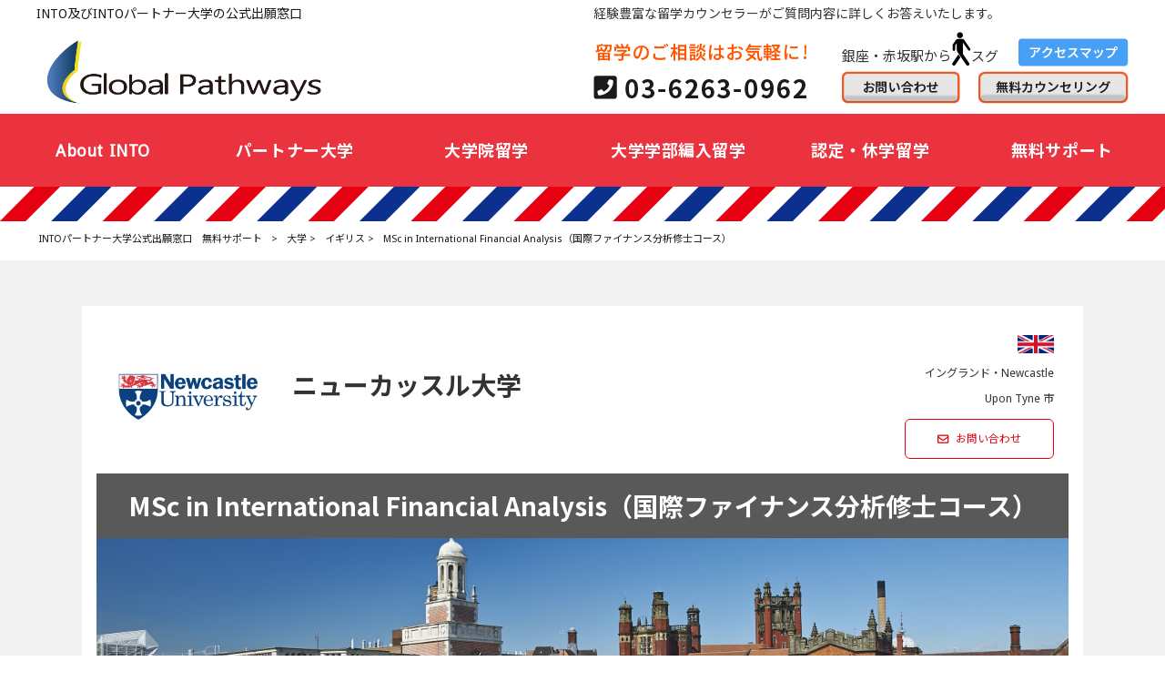

--- FILE ---
content_type: text/html; charset=UTF-8
request_url: https://www.intoryugaku.jp/college/newcastle-university/msc-in-international-financial-analysis/
body_size: 14507
content:
<!DOCTYPE html>
<html dir="ltr" lang="ja" prefix="og: https://ogp.me/ns#">
<head>
<!-- Google Tag Manager -->
<script>(function(w,d,s,l,i){w[l]=w[l]||[];w[l].push({'gtm.start':
new Date().getTime(),event:'gtm.js'});var f=d.getElementsByTagName(s)[0],
j=d.createElement(s),dl=l!='dataLayer'?'&l='+l:'';j.async=true;j.src=
'https://www.googletagmanager.com/gtm.js?id='+i+dl;f.parentNode.insertBefore(j,f);
})(window,document,'script','dataLayer','GTM-WKVTDPL');</script>
<!-- End Google Tag Manager -->

<meta charset="UTF-8">
<meta name="viewport" content="width=device-width, user-scalable=yes, maximum-scale=1.0, minimum-scale=1.0">

<link rel="stylesheet" type="text/css" media="all" href="https://www.intoryugaku.jp/struct/wp-content/themes/mrp04/style.css">
<link rel="stylesheet" type="text/css" media="all" href="https://www.intoryugaku.jp/struct/wp-content/themes/mrp04-child/css/custom.css">
<link rel="stylesheet" type="text/css" media="all" href="https://www.intoryugaku.jp/struct/wp-content/themes/mrp04/css/animate.css">
<link rel="pingback" href="https://www.intoryugaku.jp/struct/xmlrpc.php">
<link href='https://fonts.googleapis.com/css?family=Oswald:400' rel='stylesheet' type='text/css'>
<!--[if lt IE 9]>
<script src="https://www.intoryugaku.jp/struct/wp-content/themes/mrp04/js/html5.js"></script>
<script src="https://www.intoryugaku.jp/struct/wp-content/themes/mrp04/js/css3-mediaqueries.js"></script>
<![endif]-->
	<style>img:is([sizes="auto" i], [sizes^="auto," i]) { contain-intrinsic-size: 3000px 1500px }</style>
	
		<!-- All in One SEO 4.9.2 - aioseo.com -->
		<title>MSc in International Financial Analysis（国際ファイナンス分析修士コース） - INTOパートナー大学公式出願窓口 無料サポート</title>
	<meta name="description" content="ニューカッスル大学の財務分析修士コース。無料手続きサポート。コース概要や直接入学条件に加えて入学基準を満たしていない方のためのパスウエイ経由の入学方法の詳細をご覧いただけます。" />
	<meta name="robots" content="max-image-preview:large" />
	<link rel="canonical" href="https://www.intoryugaku.jp/college/newcastle-university/msc-in-international-financial-analysis/" />
	<meta name="generator" content="All in One SEO (AIOSEO) 4.9.2" />
		<meta property="og:locale" content="ja_JP" />
		<meta property="og:site_name" content="INTOパートナー大学公式出願窓口　無料サポート - いわゆる「普通の方」の海外名門大学院留学～卒業への道を用意しています！" />
		<meta property="og:type" content="article" />
		<meta property="og:title" content="MSc in International Financial Analysis（国際ファイナンス分析修士コース） - INTOパートナー大学公式出願窓口 無料サポート" />
		<meta property="og:description" content="ニューカッスル大学の財務分析修士コース。無料手続きサポート。コース概要や直接入学条件に加えて入学基準を満たしていない方のためのパスウエイ経由の入学方法の詳細をご覧いただけます。" />
		<meta property="og:url" content="https://www.intoryugaku.jp/college/newcastle-university/msc-in-international-financial-analysis/" />
		<meta property="article:published_time" content="2020-02-02T06:22:23+00:00" />
		<meta property="article:modified_time" content="2021-08-31T03:59:53+00:00" />
		<meta name="twitter:card" content="summary_large_image" />
		<meta name="twitter:title" content="MSc in International Financial Analysis（国際ファイナンス分析修士コース） - INTOパートナー大学公式出願窓口 無料サポート" />
		<meta name="twitter:description" content="ニューカッスル大学の財務分析修士コース。無料手続きサポート。コース概要や直接入学条件に加えて入学基準を満たしていない方のためのパスウエイ経由の入学方法の詳細をご覧いただけます。" />
		<script type="application/ld+json" class="aioseo-schema">
			{"@context":"https:\/\/schema.org","@graph":[{"@type":"BreadcrumbList","@id":"https:\/\/www.intoryugaku.jp\/college\/newcastle-university\/msc-in-international-financial-analysis\/#breadcrumblist","itemListElement":[{"@type":"ListItem","@id":"https:\/\/www.intoryugaku.jp#listItem","position":1,"name":"Home","item":"https:\/\/www.intoryugaku.jp","nextItem":{"@type":"ListItem","@id":"https:\/\/www.intoryugaku.jp\/college\/#listItem","name":"\u5927\u5b66"}},{"@type":"ListItem","@id":"https:\/\/www.intoryugaku.jp\/college\/#listItem","position":2,"name":"\u5927\u5b66","item":"https:\/\/www.intoryugaku.jp\/college\/","nextItem":{"@type":"ListItem","@id":"https:\/\/www.intoryugaku.jp\/country\/united_kingdom\/#listItem","name":"\u30a4\u30ae\u30ea\u30b9"},"previousItem":{"@type":"ListItem","@id":"https:\/\/www.intoryugaku.jp#listItem","name":"Home"}},{"@type":"ListItem","@id":"https:\/\/www.intoryugaku.jp\/country\/united_kingdom\/#listItem","position":3,"name":"\u30a4\u30ae\u30ea\u30b9","item":"https:\/\/www.intoryugaku.jp\/country\/united_kingdom\/","nextItem":{"@type":"ListItem","@id":"https:\/\/www.intoryugaku.jp\/college\/newcastle-university\/#listItem","name":"\u30cb\u30e5\u30fc\u30ab\u30c3\u30b9\u30eb\u5927\u5b66"},"previousItem":{"@type":"ListItem","@id":"https:\/\/www.intoryugaku.jp\/college\/#listItem","name":"\u5927\u5b66"}},{"@type":"ListItem","@id":"https:\/\/www.intoryugaku.jp\/college\/newcastle-university\/#listItem","position":4,"name":"\u30cb\u30e5\u30fc\u30ab\u30c3\u30b9\u30eb\u5927\u5b66","item":"https:\/\/www.intoryugaku.jp\/college\/newcastle-university\/","nextItem":{"@type":"ListItem","@id":"https:\/\/www.intoryugaku.jp\/college\/newcastle-university\/msc-in-international-financial-analysis\/#listItem","name":"MSc in International Financial Analysis\uff08\u56fd\u969b\u30d5\u30a1\u30a4\u30ca\u30f3\u30b9\u5206\u6790\u4fee\u58eb\u30b3\u30fc\u30b9\uff09"},"previousItem":{"@type":"ListItem","@id":"https:\/\/www.intoryugaku.jp\/country\/united_kingdom\/#listItem","name":"\u30a4\u30ae\u30ea\u30b9"}},{"@type":"ListItem","@id":"https:\/\/www.intoryugaku.jp\/college\/newcastle-university\/msc-in-international-financial-analysis\/#listItem","position":5,"name":"MSc in International Financial Analysis\uff08\u56fd\u969b\u30d5\u30a1\u30a4\u30ca\u30f3\u30b9\u5206\u6790\u4fee\u58eb\u30b3\u30fc\u30b9\uff09","previousItem":{"@type":"ListItem","@id":"https:\/\/www.intoryugaku.jp\/college\/newcastle-university\/#listItem","name":"\u30cb\u30e5\u30fc\u30ab\u30c3\u30b9\u30eb\u5927\u5b66"}}]},{"@type":"Organization","@id":"https:\/\/www.intoryugaku.jp\/#organization","name":"INTO\u30d1\u30fc\u30c8\u30ca\u30fc\u5927\u5b66\u516c\u5f0f\u51fa\u9858\u7a93\u53e3\u3000\u7121\u6599\u30b5\u30dd\u30fc\u30c8","description":"\u3044\u308f\u3086\u308b\u300c\u666e\u901a\u306e\u65b9\u300d\u306e\u6d77\u5916\u540d\u9580\u5927\u5b66\u9662\u7559\u5b66\uff5e\u5352\u696d\u3078\u306e\u9053\u3092\u7528\u610f\u3057\u3066\u3044\u307e\u3059\uff01","url":"https:\/\/www.intoryugaku.jp\/"},{"@type":"WebPage","@id":"https:\/\/www.intoryugaku.jp\/college\/newcastle-university\/msc-in-international-financial-analysis\/#webpage","url":"https:\/\/www.intoryugaku.jp\/college\/newcastle-university\/msc-in-international-financial-analysis\/","name":"MSc in International Financial Analysis\uff08\u56fd\u969b\u30d5\u30a1\u30a4\u30ca\u30f3\u30b9\u5206\u6790\u4fee\u58eb\u30b3\u30fc\u30b9\uff09 - INTO\u30d1\u30fc\u30c8\u30ca\u30fc\u5927\u5b66\u516c\u5f0f\u51fa\u9858\u7a93\u53e3 \u7121\u6599\u30b5\u30dd\u30fc\u30c8","description":"\u30cb\u30e5\u30fc\u30ab\u30c3\u30b9\u30eb\u5927\u5b66\u306e\u8ca1\u52d9\u5206\u6790\u4fee\u58eb\u30b3\u30fc\u30b9\u3002\u7121\u6599\u624b\u7d9a\u304d\u30b5\u30dd\u30fc\u30c8\u3002\u30b3\u30fc\u30b9\u6982\u8981\u3084\u76f4\u63a5\u5165\u5b66\u6761\u4ef6\u306b\u52a0\u3048\u3066\u5165\u5b66\u57fa\u6e96\u3092\u6e80\u305f\u3057\u3066\u3044\u306a\u3044\u65b9\u306e\u305f\u3081\u306e\u30d1\u30b9\u30a6\u30a8\u30a4\u7d4c\u7531\u306e\u5165\u5b66\u65b9\u6cd5\u306e\u8a73\u7d30\u3092\u3054\u89a7\u3044\u305f\u3060\u3051\u307e\u3059\u3002","inLanguage":"ja","isPartOf":{"@id":"https:\/\/www.intoryugaku.jp\/#website"},"breadcrumb":{"@id":"https:\/\/www.intoryugaku.jp\/college\/newcastle-university\/msc-in-international-financial-analysis\/#breadcrumblist"},"datePublished":"2020-02-02T15:22:23+09:00","dateModified":"2021-08-31T12:59:53+09:00"},{"@type":"WebSite","@id":"https:\/\/www.intoryugaku.jp\/#website","url":"https:\/\/www.intoryugaku.jp\/","name":"INTO\u30d1\u30fc\u30c8\u30ca\u30fc\u5927\u5b66\u516c\u5f0f\u51fa\u9858\u7a93\u53e3\u3000\u7121\u6599\u30b5\u30dd\u30fc\u30c8","description":"\u3044\u308f\u3086\u308b\u300c\u666e\u901a\u306e\u65b9\u300d\u306e\u6d77\u5916\u540d\u9580\u5927\u5b66\u9662\u7559\u5b66\uff5e\u5352\u696d\u3078\u306e\u9053\u3092\u7528\u610f\u3057\u3066\u3044\u307e\u3059\uff01","inLanguage":"ja","publisher":{"@id":"https:\/\/www.intoryugaku.jp\/#organization"}}]}
		</script>
		<!-- All in One SEO -->

		<!-- This site uses the Google Analytics by MonsterInsights plugin v9.11.1 - Using Analytics tracking - https://www.monsterinsights.com/ -->
		<!-- Note: MonsterInsights is not currently configured on this site. The site owner needs to authenticate with Google Analytics in the MonsterInsights settings panel. -->
					<!-- No tracking code set -->
				<!-- / Google Analytics by MonsterInsights -->
		<script type="text/javascript">
/* <![CDATA[ */
window._wpemojiSettings = {"baseUrl":"https:\/\/s.w.org\/images\/core\/emoji\/16.0.1\/72x72\/","ext":".png","svgUrl":"https:\/\/s.w.org\/images\/core\/emoji\/16.0.1\/svg\/","svgExt":".svg","source":{"concatemoji":"https:\/\/www.intoryugaku.jp\/struct\/wp-includes\/js\/wp-emoji-release.min.js"}};
/*! This file is auto-generated */
!function(s,n){var o,i,e;function c(e){try{var t={supportTests:e,timestamp:(new Date).valueOf()};sessionStorage.setItem(o,JSON.stringify(t))}catch(e){}}function p(e,t,n){e.clearRect(0,0,e.canvas.width,e.canvas.height),e.fillText(t,0,0);var t=new Uint32Array(e.getImageData(0,0,e.canvas.width,e.canvas.height).data),a=(e.clearRect(0,0,e.canvas.width,e.canvas.height),e.fillText(n,0,0),new Uint32Array(e.getImageData(0,0,e.canvas.width,e.canvas.height).data));return t.every(function(e,t){return e===a[t]})}function u(e,t){e.clearRect(0,0,e.canvas.width,e.canvas.height),e.fillText(t,0,0);for(var n=e.getImageData(16,16,1,1),a=0;a<n.data.length;a++)if(0!==n.data[a])return!1;return!0}function f(e,t,n,a){switch(t){case"flag":return n(e,"\ud83c\udff3\ufe0f\u200d\u26a7\ufe0f","\ud83c\udff3\ufe0f\u200b\u26a7\ufe0f")?!1:!n(e,"\ud83c\udde8\ud83c\uddf6","\ud83c\udde8\u200b\ud83c\uddf6")&&!n(e,"\ud83c\udff4\udb40\udc67\udb40\udc62\udb40\udc65\udb40\udc6e\udb40\udc67\udb40\udc7f","\ud83c\udff4\u200b\udb40\udc67\u200b\udb40\udc62\u200b\udb40\udc65\u200b\udb40\udc6e\u200b\udb40\udc67\u200b\udb40\udc7f");case"emoji":return!a(e,"\ud83e\udedf")}return!1}function g(e,t,n,a){var r="undefined"!=typeof WorkerGlobalScope&&self instanceof WorkerGlobalScope?new OffscreenCanvas(300,150):s.createElement("canvas"),o=r.getContext("2d",{willReadFrequently:!0}),i=(o.textBaseline="top",o.font="600 32px Arial",{});return e.forEach(function(e){i[e]=t(o,e,n,a)}),i}function t(e){var t=s.createElement("script");t.src=e,t.defer=!0,s.head.appendChild(t)}"undefined"!=typeof Promise&&(o="wpEmojiSettingsSupports",i=["flag","emoji"],n.supports={everything:!0,everythingExceptFlag:!0},e=new Promise(function(e){s.addEventListener("DOMContentLoaded",e,{once:!0})}),new Promise(function(t){var n=function(){try{var e=JSON.parse(sessionStorage.getItem(o));if("object"==typeof e&&"number"==typeof e.timestamp&&(new Date).valueOf()<e.timestamp+604800&&"object"==typeof e.supportTests)return e.supportTests}catch(e){}return null}();if(!n){if("undefined"!=typeof Worker&&"undefined"!=typeof OffscreenCanvas&&"undefined"!=typeof URL&&URL.createObjectURL&&"undefined"!=typeof Blob)try{var e="postMessage("+g.toString()+"("+[JSON.stringify(i),f.toString(),p.toString(),u.toString()].join(",")+"));",a=new Blob([e],{type:"text/javascript"}),r=new Worker(URL.createObjectURL(a),{name:"wpTestEmojiSupports"});return void(r.onmessage=function(e){c(n=e.data),r.terminate(),t(n)})}catch(e){}c(n=g(i,f,p,u))}t(n)}).then(function(e){for(var t in e)n.supports[t]=e[t],n.supports.everything=n.supports.everything&&n.supports[t],"flag"!==t&&(n.supports.everythingExceptFlag=n.supports.everythingExceptFlag&&n.supports[t]);n.supports.everythingExceptFlag=n.supports.everythingExceptFlag&&!n.supports.flag,n.DOMReady=!1,n.readyCallback=function(){n.DOMReady=!0}}).then(function(){return e}).then(function(){var e;n.supports.everything||(n.readyCallback(),(e=n.source||{}).concatemoji?t(e.concatemoji):e.wpemoji&&e.twemoji&&(t(e.twemoji),t(e.wpemoji)))}))}((window,document),window._wpemojiSettings);
/* ]]> */
</script>
<style id='wp-emoji-styles-inline-css' type='text/css'>

	img.wp-smiley, img.emoji {
		display: inline !important;
		border: none !important;
		box-shadow: none !important;
		height: 1em !important;
		width: 1em !important;
		margin: 0 0.07em !important;
		vertical-align: -0.1em !important;
		background: none !important;
		padding: 0 !important;
	}
</style>
<link rel='stylesheet' id='wp-block-library-css' href='https://www.intoryugaku.jp/struct/wp-includes/css/dist/block-library/style.min.css' type='text/css' media='all' />
<style id='classic-theme-styles-inline-css' type='text/css'>
/*! This file is auto-generated */
.wp-block-button__link{color:#fff;background-color:#32373c;border-radius:9999px;box-shadow:none;text-decoration:none;padding:calc(.667em + 2px) calc(1.333em + 2px);font-size:1.125em}.wp-block-file__button{background:#32373c;color:#fff;text-decoration:none}
</style>
<link rel='stylesheet' id='aioseo/css/src/vue/standalone/blocks/table-of-contents/global.scss-css' href='https://www.intoryugaku.jp/struct/wp-content/plugins/all-in-one-seo-pack/dist/Lite/assets/css/table-of-contents/global.e90f6d47.css' type='text/css' media='all' />
<style id='global-styles-inline-css' type='text/css'>
:root{--wp--preset--aspect-ratio--square: 1;--wp--preset--aspect-ratio--4-3: 4/3;--wp--preset--aspect-ratio--3-4: 3/4;--wp--preset--aspect-ratio--3-2: 3/2;--wp--preset--aspect-ratio--2-3: 2/3;--wp--preset--aspect-ratio--16-9: 16/9;--wp--preset--aspect-ratio--9-16: 9/16;--wp--preset--color--black: #000000;--wp--preset--color--cyan-bluish-gray: #abb8c3;--wp--preset--color--white: #ffffff;--wp--preset--color--pale-pink: #f78da7;--wp--preset--color--vivid-red: #cf2e2e;--wp--preset--color--luminous-vivid-orange: #ff6900;--wp--preset--color--luminous-vivid-amber: #fcb900;--wp--preset--color--light-green-cyan: #7bdcb5;--wp--preset--color--vivid-green-cyan: #00d084;--wp--preset--color--pale-cyan-blue: #8ed1fc;--wp--preset--color--vivid-cyan-blue: #0693e3;--wp--preset--color--vivid-purple: #9b51e0;--wp--preset--gradient--vivid-cyan-blue-to-vivid-purple: linear-gradient(135deg,rgba(6,147,227,1) 0%,rgb(155,81,224) 100%);--wp--preset--gradient--light-green-cyan-to-vivid-green-cyan: linear-gradient(135deg,rgb(122,220,180) 0%,rgb(0,208,130) 100%);--wp--preset--gradient--luminous-vivid-amber-to-luminous-vivid-orange: linear-gradient(135deg,rgba(252,185,0,1) 0%,rgba(255,105,0,1) 100%);--wp--preset--gradient--luminous-vivid-orange-to-vivid-red: linear-gradient(135deg,rgba(255,105,0,1) 0%,rgb(207,46,46) 100%);--wp--preset--gradient--very-light-gray-to-cyan-bluish-gray: linear-gradient(135deg,rgb(238,238,238) 0%,rgb(169,184,195) 100%);--wp--preset--gradient--cool-to-warm-spectrum: linear-gradient(135deg,rgb(74,234,220) 0%,rgb(151,120,209) 20%,rgb(207,42,186) 40%,rgb(238,44,130) 60%,rgb(251,105,98) 80%,rgb(254,248,76) 100%);--wp--preset--gradient--blush-light-purple: linear-gradient(135deg,rgb(255,206,236) 0%,rgb(152,150,240) 100%);--wp--preset--gradient--blush-bordeaux: linear-gradient(135deg,rgb(254,205,165) 0%,rgb(254,45,45) 50%,rgb(107,0,62) 100%);--wp--preset--gradient--luminous-dusk: linear-gradient(135deg,rgb(255,203,112) 0%,rgb(199,81,192) 50%,rgb(65,88,208) 100%);--wp--preset--gradient--pale-ocean: linear-gradient(135deg,rgb(255,245,203) 0%,rgb(182,227,212) 50%,rgb(51,167,181) 100%);--wp--preset--gradient--electric-grass: linear-gradient(135deg,rgb(202,248,128) 0%,rgb(113,206,126) 100%);--wp--preset--gradient--midnight: linear-gradient(135deg,rgb(2,3,129) 0%,rgb(40,116,252) 100%);--wp--preset--font-size--small: 13px;--wp--preset--font-size--medium: 20px;--wp--preset--font-size--large: 36px;--wp--preset--font-size--x-large: 42px;--wp--preset--spacing--20: 0.44rem;--wp--preset--spacing--30: 0.67rem;--wp--preset--spacing--40: 1rem;--wp--preset--spacing--50: 1.5rem;--wp--preset--spacing--60: 2.25rem;--wp--preset--spacing--70: 3.38rem;--wp--preset--spacing--80: 5.06rem;--wp--preset--shadow--natural: 6px 6px 9px rgba(0, 0, 0, 0.2);--wp--preset--shadow--deep: 12px 12px 50px rgba(0, 0, 0, 0.4);--wp--preset--shadow--sharp: 6px 6px 0px rgba(0, 0, 0, 0.2);--wp--preset--shadow--outlined: 6px 6px 0px -3px rgba(255, 255, 255, 1), 6px 6px rgba(0, 0, 0, 1);--wp--preset--shadow--crisp: 6px 6px 0px rgba(0, 0, 0, 1);}:where(.is-layout-flex){gap: 0.5em;}:where(.is-layout-grid){gap: 0.5em;}body .is-layout-flex{display: flex;}.is-layout-flex{flex-wrap: wrap;align-items: center;}.is-layout-flex > :is(*, div){margin: 0;}body .is-layout-grid{display: grid;}.is-layout-grid > :is(*, div){margin: 0;}:where(.wp-block-columns.is-layout-flex){gap: 2em;}:where(.wp-block-columns.is-layout-grid){gap: 2em;}:where(.wp-block-post-template.is-layout-flex){gap: 1.25em;}:where(.wp-block-post-template.is-layout-grid){gap: 1.25em;}.has-black-color{color: var(--wp--preset--color--black) !important;}.has-cyan-bluish-gray-color{color: var(--wp--preset--color--cyan-bluish-gray) !important;}.has-white-color{color: var(--wp--preset--color--white) !important;}.has-pale-pink-color{color: var(--wp--preset--color--pale-pink) !important;}.has-vivid-red-color{color: var(--wp--preset--color--vivid-red) !important;}.has-luminous-vivid-orange-color{color: var(--wp--preset--color--luminous-vivid-orange) !important;}.has-luminous-vivid-amber-color{color: var(--wp--preset--color--luminous-vivid-amber) !important;}.has-light-green-cyan-color{color: var(--wp--preset--color--light-green-cyan) !important;}.has-vivid-green-cyan-color{color: var(--wp--preset--color--vivid-green-cyan) !important;}.has-pale-cyan-blue-color{color: var(--wp--preset--color--pale-cyan-blue) !important;}.has-vivid-cyan-blue-color{color: var(--wp--preset--color--vivid-cyan-blue) !important;}.has-vivid-purple-color{color: var(--wp--preset--color--vivid-purple) !important;}.has-black-background-color{background-color: var(--wp--preset--color--black) !important;}.has-cyan-bluish-gray-background-color{background-color: var(--wp--preset--color--cyan-bluish-gray) !important;}.has-white-background-color{background-color: var(--wp--preset--color--white) !important;}.has-pale-pink-background-color{background-color: var(--wp--preset--color--pale-pink) !important;}.has-vivid-red-background-color{background-color: var(--wp--preset--color--vivid-red) !important;}.has-luminous-vivid-orange-background-color{background-color: var(--wp--preset--color--luminous-vivid-orange) !important;}.has-luminous-vivid-amber-background-color{background-color: var(--wp--preset--color--luminous-vivid-amber) !important;}.has-light-green-cyan-background-color{background-color: var(--wp--preset--color--light-green-cyan) !important;}.has-vivid-green-cyan-background-color{background-color: var(--wp--preset--color--vivid-green-cyan) !important;}.has-pale-cyan-blue-background-color{background-color: var(--wp--preset--color--pale-cyan-blue) !important;}.has-vivid-cyan-blue-background-color{background-color: var(--wp--preset--color--vivid-cyan-blue) !important;}.has-vivid-purple-background-color{background-color: var(--wp--preset--color--vivid-purple) !important;}.has-black-border-color{border-color: var(--wp--preset--color--black) !important;}.has-cyan-bluish-gray-border-color{border-color: var(--wp--preset--color--cyan-bluish-gray) !important;}.has-white-border-color{border-color: var(--wp--preset--color--white) !important;}.has-pale-pink-border-color{border-color: var(--wp--preset--color--pale-pink) !important;}.has-vivid-red-border-color{border-color: var(--wp--preset--color--vivid-red) !important;}.has-luminous-vivid-orange-border-color{border-color: var(--wp--preset--color--luminous-vivid-orange) !important;}.has-luminous-vivid-amber-border-color{border-color: var(--wp--preset--color--luminous-vivid-amber) !important;}.has-light-green-cyan-border-color{border-color: var(--wp--preset--color--light-green-cyan) !important;}.has-vivid-green-cyan-border-color{border-color: var(--wp--preset--color--vivid-green-cyan) !important;}.has-pale-cyan-blue-border-color{border-color: var(--wp--preset--color--pale-cyan-blue) !important;}.has-vivid-cyan-blue-border-color{border-color: var(--wp--preset--color--vivid-cyan-blue) !important;}.has-vivid-purple-border-color{border-color: var(--wp--preset--color--vivid-purple) !important;}.has-vivid-cyan-blue-to-vivid-purple-gradient-background{background: var(--wp--preset--gradient--vivid-cyan-blue-to-vivid-purple) !important;}.has-light-green-cyan-to-vivid-green-cyan-gradient-background{background: var(--wp--preset--gradient--light-green-cyan-to-vivid-green-cyan) !important;}.has-luminous-vivid-amber-to-luminous-vivid-orange-gradient-background{background: var(--wp--preset--gradient--luminous-vivid-amber-to-luminous-vivid-orange) !important;}.has-luminous-vivid-orange-to-vivid-red-gradient-background{background: var(--wp--preset--gradient--luminous-vivid-orange-to-vivid-red) !important;}.has-very-light-gray-to-cyan-bluish-gray-gradient-background{background: var(--wp--preset--gradient--very-light-gray-to-cyan-bluish-gray) !important;}.has-cool-to-warm-spectrum-gradient-background{background: var(--wp--preset--gradient--cool-to-warm-spectrum) !important;}.has-blush-light-purple-gradient-background{background: var(--wp--preset--gradient--blush-light-purple) !important;}.has-blush-bordeaux-gradient-background{background: var(--wp--preset--gradient--blush-bordeaux) !important;}.has-luminous-dusk-gradient-background{background: var(--wp--preset--gradient--luminous-dusk) !important;}.has-pale-ocean-gradient-background{background: var(--wp--preset--gradient--pale-ocean) !important;}.has-electric-grass-gradient-background{background: var(--wp--preset--gradient--electric-grass) !important;}.has-midnight-gradient-background{background: var(--wp--preset--gradient--midnight) !important;}.has-small-font-size{font-size: var(--wp--preset--font-size--small) !important;}.has-medium-font-size{font-size: var(--wp--preset--font-size--medium) !important;}.has-large-font-size{font-size: var(--wp--preset--font-size--large) !important;}.has-x-large-font-size{font-size: var(--wp--preset--font-size--x-large) !important;}
:where(.wp-block-post-template.is-layout-flex){gap: 1.25em;}:where(.wp-block-post-template.is-layout-grid){gap: 1.25em;}
:where(.wp-block-columns.is-layout-flex){gap: 2em;}:where(.wp-block-columns.is-layout-grid){gap: 2em;}
:root :where(.wp-block-pullquote){font-size: 1.5em;line-height: 1.6;}
</style>
<link rel='stylesheet' id='contact-form-7-css' href='https://www.intoryugaku.jp/struct/wp-content/plugins/contact-form-7/includes/css/styles.css' type='text/css' media='all' />
<link rel='stylesheet' id='scroll-top-css-css' href='https://www.intoryugaku.jp/struct/wp-content/plugins/scroll-top/assets/css/scroll-top.css' type='text/css' media='all' />
<link rel='stylesheet' id='wc-shortcodes-style-css' href='https://www.intoryugaku.jp/struct/wp-content/plugins/wc-shortcodes/public/assets/css/style.css' type='text/css' media='all' />
<link rel='stylesheet' id='morph-child-style-css' href='https://www.intoryugaku.jp/struct/wp-content/themes/mrp04-child/style.css?amp;u=1' type='text/css' media='all' />
<link rel='stylesheet' id='iajcf-frontend-css' href='https://www.intoryugaku.jp/struct/wp-content/plugins/morph-extension-system/extensions/image-auth-japanese-version-for-contactform7/css/frontend.css' type='text/css' media='all' />
<link rel='stylesheet' id='slb_core-css' href='https://www.intoryugaku.jp/struct/wp-content/plugins/simple-lightbox/client/css/app.css' type='text/css' media='all' />
<link rel='stylesheet' id='wp-pagenavi-css' href='https://www.intoryugaku.jp/struct/wp-content/plugins/wp-pagenavi/pagenavi-css.css' type='text/css' media='all' />
<link rel='stylesheet' id='wordpresscanvas-font-awesome-css' href='https://www.intoryugaku.jp/struct/wp-content/plugins/wc-shortcodes/public/assets/css/font-awesome.min.css' type='text/css' media='all' />
<link rel="stylesheet" type="text/css" href="https://www.intoryugaku.jp/struct/wp-content/plugins/nextend-smart-slider3-pro/Public/SmartSlider3/Application/Frontend/Assets/dist/smartslider.min.css?ver=667fb12b" media="all">
<style data-related="n2-ss-4">div#n2-ss-4 .n2-ss-slider-1{display:grid;position:relative;}div#n2-ss-4 .n2-ss-slider-2{display:grid;position:relative;overflow:hidden;padding:0px 0px 0px 0px;border:0px solid RGBA(62,62,62,1);border-radius:0px;background-clip:padding-box;background-repeat:repeat;background-position:50% 50%;background-size:cover;background-attachment:scroll;z-index:1;}div#n2-ss-4:not(.n2-ss-loaded) .n2-ss-slider-2{background-image:none !important;}div#n2-ss-4 .n2-ss-slider-3{display:grid;grid-template-areas:'cover';position:relative;overflow:hidden;z-index:10;}div#n2-ss-4 .n2-ss-slider-3 > *{grid-area:cover;}div#n2-ss-4 .n2-ss-slide-backgrounds,div#n2-ss-4 .n2-ss-slider-3 > .n2-ss-divider{position:relative;}div#n2-ss-4 .n2-ss-slide-backgrounds{z-index:10;}div#n2-ss-4 .n2-ss-slide-backgrounds > *{overflow:hidden;}div#n2-ss-4 .n2-ss-slide-background{transform:translateX(-100000px);}div#n2-ss-4 .n2-ss-slider-4{place-self:center;position:relative;width:100%;height:100%;z-index:20;display:grid;grid-template-areas:'slide';}div#n2-ss-4 .n2-ss-slider-4 > *{grid-area:slide;}div#n2-ss-4.n2-ss-full-page--constrain-ratio .n2-ss-slider-4{height:auto;}div#n2-ss-4 .n2-ss-slide{display:grid;place-items:center;grid-auto-columns:100%;position:relative;z-index:20;-webkit-backface-visibility:hidden;transform:translateX(-100000px);}div#n2-ss-4 .n2-ss-slide{perspective:1000px;}div#n2-ss-4 .n2-ss-slide-active{z-index:21;}.n2-ss-background-animation{position:absolute;top:0;left:0;width:100%;height:100%;z-index:3;}div#n2-ss-4 .n2-ss-slide-limiter{max-width:3000px;}div#n2-ss-4 .n-uc-YGMR5oz57DlW{padding:0px 0px 0px 0px}@media (min-width: 1200px){div#n2-ss-4 [data-hide-desktopportrait="1"]{display: none !important;}}@media (orientation: landscape) and (max-width: 1199px) and (min-width: 901px),(orientation: portrait) and (max-width: 1199px) and (min-width: 701px){div#n2-ss-4 [data-hide-tabletportrait="1"]{display: none !important;}}@media (orientation: landscape) and (max-width: 900px),(orientation: portrait) and (max-width: 700px){div#n2-ss-4 [data-hide-mobileportrait="1"]{display: none !important;}.n2-section-smartslider[data-ssid="4"]{display: none;}}</style>
<style data-related="n2-ss-5">div#n2-ss-5 .n2-ss-slider-1{display:grid;position:relative;}div#n2-ss-5 .n2-ss-slider-2{display:grid;position:relative;overflow:hidden;padding:0px 0px 0px 0px;border:0px solid RGBA(62,62,62,1);border-radius:0px;background-clip:padding-box;background-repeat:repeat;background-position:50% 50%;background-size:cover;background-attachment:scroll;z-index:1;}div#n2-ss-5:not(.n2-ss-loaded) .n2-ss-slider-2{background-image:none !important;}div#n2-ss-5 .n2-ss-slider-3{display:grid;grid-template-areas:'cover';position:relative;overflow:hidden;z-index:10;}div#n2-ss-5 .n2-ss-slider-3 > *{grid-area:cover;}div#n2-ss-5 .n2-ss-slide-backgrounds,div#n2-ss-5 .n2-ss-slider-3 > .n2-ss-divider{position:relative;}div#n2-ss-5 .n2-ss-slide-backgrounds{z-index:10;}div#n2-ss-5 .n2-ss-slide-backgrounds > *{overflow:hidden;}div#n2-ss-5 .n2-ss-slide-background{transform:translateX(-100000px);}div#n2-ss-5 .n2-ss-slider-4{place-self:center;position:relative;width:100%;height:100%;z-index:20;display:grid;grid-template-areas:'slide';}div#n2-ss-5 .n2-ss-slider-4 > *{grid-area:slide;}div#n2-ss-5.n2-ss-full-page--constrain-ratio .n2-ss-slider-4{height:auto;}div#n2-ss-5 .n2-ss-slide{display:grid;place-items:center;grid-auto-columns:100%;position:relative;z-index:20;-webkit-backface-visibility:hidden;transform:translateX(-100000px);}div#n2-ss-5 .n2-ss-slide{perspective:1000px;}div#n2-ss-5 .n2-ss-slide-active{z-index:21;}.n2-ss-background-animation{position:absolute;top:0;left:0;width:100%;height:100%;z-index:3;}div#n2-ss-5 .n2-ss-slide-limiter{max-width:3000px;}div#n2-ss-5 .n-uc-aQd6OczEnfka{padding:0px 0px 0px 0px}@media (min-width: 1200px){div#n2-ss-5 [data-hide-desktopportrait="1"]{display: none !important;}.n2-section-smartslider[data-ssid="5"]{display: none;}}@media (orientation: landscape) and (max-width: 1199px) and (min-width: 901px),(orientation: portrait) and (max-width: 1199px) and (min-width: 701px){div#n2-ss-5 [data-hide-tabletportrait="1"]{display: none !important;}.n2-section-smartslider[data-ssid="5"]{display: none;}}@media (orientation: landscape) and (max-width: 900px),(orientation: portrait) and (max-width: 700px){div#n2-ss-5 [data-hide-mobileportrait="1"]{display: none !important;}}</style>
<script>(function(){this._N2=this._N2||{_r:[],_d:[],r:function(){this._r.push(arguments)},d:function(){this._d.push(arguments)}}}).call(window);!function(e,i,o,r){(i=e.match(/(Chrome|Firefox|Safari)\/(\d+)\./))&&("Chrome"==i[1]?r=+i[2]>=32:"Firefox"==i[1]?r=+i[2]>=65:"Safari"==i[1]&&(o=e.match(/Version\/(\d+)/)||e.match(/(\d+)[0-9_]+like Mac/))&&(r=+o[1]>=14),r&&document.documentElement.classList.add("n2webp"))}(navigator.userAgent);</script><script src="https://www.intoryugaku.jp/struct/wp-content/plugins/nextend-smart-slider3-pro/Public/SmartSlider3/Application/Frontend/Assets/dist/n2.min.js?ver=667fb12b" defer async></script>
<script src="https://www.intoryugaku.jp/struct/wp-content/plugins/nextend-smart-slider3-pro/Public/SmartSlider3/Application/Frontend/Assets/dist/smartslider-frontend.min.js?ver=667fb12b" defer async></script>
<script src="https://www.intoryugaku.jp/struct/wp-content/plugins/nextend-smart-slider3-pro/Public/SmartSlider3/Slider/SliderType/Simple/Assets/dist/ss-simple.min.js?ver=667fb12b" defer async></script>
<script>_N2.r('documentReady',function(){_N2.r(["documentReady","smartslider-frontend","ss-simple"],function(){new _N2.SmartSliderSimple('n2-ss-4',{"admin":false,"background.video.mobile":1,"loadingTime":2000,"randomize":{"randomize":0,"randomizeFirst":0},"callbacks":"","alias":{"id":0,"smoothScroll":0,"slideSwitch":0,"scroll":1},"align":"normal","isDelayed":0,"responsive":{"mediaQueries":{"all":false,"desktopportrait":["(min-width: 1200px)"],"tabletportrait":["(orientation: landscape) and (max-width: 1199px) and (min-width: 901px)","(orientation: portrait) and (max-width: 1199px) and (min-width: 701px)"],"mobileportrait":["(orientation: landscape) and (max-width: 900px)","(orientation: portrait) and (max-width: 700px)"]},"base":{"slideOuterWidth":1920,"slideOuterHeight":870,"sliderWidth":1920,"sliderHeight":870,"slideWidth":1920,"slideHeight":870},"hideOn":{"desktopLandscape":false,"desktopPortrait":false,"tabletLandscape":false,"tabletPortrait":false,"mobileLandscape":true,"mobilePortrait":true},"onResizeEnabled":true,"type":"auto","sliderHeightBasedOn":"real","focusUser":1,"focusEdge":"auto","breakpoints":[{"device":"tabletPortrait","type":"max-screen-width","portraitWidth":1199,"landscapeWidth":1199},{"device":"mobilePortrait","type":"max-screen-width","portraitWidth":700,"landscapeWidth":900}],"enabledDevices":{"desktopLandscape":0,"desktopPortrait":1,"tabletLandscape":0,"tabletPortrait":1,"mobileLandscape":0,"mobilePortrait":1},"sizes":{"desktopPortrait":{"width":1920,"height":870,"max":3000,"min":1200},"tabletPortrait":{"width":701,"height":317,"customHeight":false,"max":1199,"min":701},"mobilePortrait":{"width":320,"height":145,"customHeight":false,"max":900,"min":320}},"overflowHiddenPage":0,"focus":{"offsetTop":"#wpadminbar","offsetBottom":""}},"controls":{"mousewheel":0,"touch":0,"keyboard":1,"blockCarouselInteraction":1},"playWhenVisible":1,"playWhenVisibleAt":0.5,"lazyLoad":0,"lazyLoadNeighbor":0,"blockrightclick":0,"maintainSession":0,"autoplay":{"enabled":0,"start":1,"duration":8000,"autoplayLoop":1,"allowReStart":0,"pause":{"click":1,"mouse":"0","mediaStarted":1},"resume":{"click":0,"mouse":"0","mediaEnded":1,"slidechanged":0},"interval":1,"intervalModifier":"loop","intervalSlide":"current"},"perspective":1000,"layerMode":{"playOnce":0,"playFirstLayer":1,"mode":"skippable","inAnimation":"mainInEnd"},"parallax":{"enabled":1,"mobile":0,"is3D":0,"animate":1,"horizontal":"mouse","vertical":"mouse","origin":"slider","scrollmove":"both"},"postBackgroundAnimations":0,"bgAnimations":0,"mainanimation":{"type":"horizontal","duration":800,"delay":0,"ease":"easeOutQuad","shiftedBackgroundAnimation":"auto"},"carousel":1,"initCallbacks":function(){}})});_N2.r(["documentReady","smartslider-frontend","ss-simple"],function(){new _N2.SmartSliderSimple('n2-ss-5',{"admin":false,"background.video.mobile":1,"loadingTime":2000,"randomize":{"randomize":0,"randomizeFirst":0},"callbacks":"","alias":{"id":0,"smoothScroll":0,"slideSwitch":0,"scroll":1},"align":"normal","isDelayed":0,"responsive":{"mediaQueries":{"all":false,"desktopportrait":["(min-width: 1200px)"],"tabletportrait":["(orientation: landscape) and (max-width: 1199px) and (min-width: 901px)","(orientation: portrait) and (max-width: 1199px) and (min-width: 701px)"],"mobileportrait":["(orientation: landscape) and (max-width: 900px)","(orientation: portrait) and (max-width: 700px)"]},"base":{"slideOuterWidth":900,"slideOuterHeight":750,"sliderWidth":900,"sliderHeight":750,"slideWidth":900,"slideHeight":750},"hideOn":{"desktopLandscape":true,"desktopPortrait":true,"tabletLandscape":true,"tabletPortrait":true,"mobileLandscape":false,"mobilePortrait":false},"onResizeEnabled":true,"type":"auto","sliderHeightBasedOn":"real","focusUser":1,"focusEdge":"auto","breakpoints":[{"device":"tabletPortrait","type":"max-screen-width","portraitWidth":1199,"landscapeWidth":1199},{"device":"mobilePortrait","type":"max-screen-width","portraitWidth":700,"landscapeWidth":900}],"enabledDevices":{"desktopLandscape":0,"desktopPortrait":1,"tabletLandscape":0,"tabletPortrait":1,"mobileLandscape":0,"mobilePortrait":1},"sizes":{"desktopPortrait":{"width":900,"height":750,"max":3000,"min":900},"tabletPortrait":{"width":701,"height":584,"customHeight":false,"max":1199,"min":701},"mobilePortrait":{"width":320,"height":266,"customHeight":false,"max":900,"min":320}},"overflowHiddenPage":0,"focus":{"offsetTop":"#wpadminbar","offsetBottom":""}},"controls":{"mousewheel":0,"touch":0,"keyboard":1,"blockCarouselInteraction":1},"playWhenVisible":1,"playWhenVisibleAt":0.5,"lazyLoad":0,"lazyLoadNeighbor":0,"blockrightclick":0,"maintainSession":0,"autoplay":{"enabled":0,"start":1,"duration":8000,"autoplayLoop":1,"allowReStart":0,"pause":{"click":1,"mouse":"0","mediaStarted":1},"resume":{"click":0,"mouse":"0","mediaEnded":1,"slidechanged":0},"interval":1,"intervalModifier":"loop","intervalSlide":"current"},"perspective":1000,"layerMode":{"playOnce":0,"playFirstLayer":1,"mode":"skippable","inAnimation":"mainInEnd"},"parallax":{"enabled":1,"mobile":0,"is3D":0,"animate":1,"horizontal":"mouse","vertical":"mouse","origin":"slider","scrollmove":"both"},"postBackgroundAnimations":0,"bgAnimations":0,"mainanimation":{"type":"horizontal","duration":800,"delay":0,"ease":"easeOutQuad","shiftedBackgroundAnimation":"auto"},"carousel":1,"initCallbacks":function(){}})})});</script><script type="text/javascript" src="https://www.intoryugaku.jp/struct/wp-includes/js/jquery/jquery.min.js" id="jquery-core-js"></script>
<script type="text/javascript" src="https://www.intoryugaku.jp/struct/wp-includes/js/jquery/jquery-migrate.min.js" id="jquery-migrate-js"></script>
<link rel="https://api.w.org/" href="https://www.intoryugaku.jp/wp-json/" /><link rel="alternate" title="JSON" type="application/json" href="https://www.intoryugaku.jp/wp-json/wp/v2/college/1309" /><link rel="alternate" title="oEmbed (JSON)" type="application/json+oembed" href="https://www.intoryugaku.jp/wp-json/oembed/1.0/embed?url=https%3A%2F%2Fwww.intoryugaku.jp%2Fcollege%2Fnewcastle-university%2Fmsc-in-international-financial-analysis%2F" />
<link rel="alternate" title="oEmbed (XML)" type="text/xml+oembed" href="https://www.intoryugaku.jp/wp-json/oembed/1.0/embed?url=https%3A%2F%2Fwww.intoryugaku.jp%2Fcollege%2Fnewcastle-university%2Fmsc-in-international-financial-analysis%2F&#038;format=xml" />
<!-- Scroll To Top -->
<style id="scrolltop-custom-style">
		#scrollUp {border-radius:3px;opacity:0.7;bottom:20px;right:20px;background:#000000;;}
		#scrollUp:hover{opacity:1;}
        .top-icon{stroke:#ffffff;}
        
		
		</style>
<!-- End Scroll Top - https://wordpress.org/plugins/scroll-top/ -->
<!-- Analytics by WP Statistics - https://wp-statistics.com -->
<script src="https://www.intoryugaku.jp/struct/wp-content/themes/mrp04/js/jquery-1.9.0.min.js"></script><script src="https://www.intoryugaku.jp/struct/wp-content/themes/mrp04/js/nav-accord.js"></script>
<script src="https://www.intoryugaku.jp/struct/wp-content/themes/mrp04/js/smoothscroll.js"></script>
<script src="https://www.intoryugaku.jp/struct/wp-content/themes/mrp04/js/wow.min.js"></script>
<script src="https://www.intoryugaku.jp/struct/wp-content/themes/mrp04/js/effect.js"></script>
<script src="https://www.intoryugaku.jp/struct/wp-content/themes/mrp04/js/css_browser_selector.js"></script>
</head>
<body class="wp-singular college-template-default single single-college postid-1309 wp-theme-mrp04 wp-child-theme-mrp04-child metaslider-plugin wc-shortcodes-font-awesome-enabled">
<!-- Google Tag Manager (noscript) -->
<noscript><iframe src="https://www.googletagmanager.com/ns.html?id=GTM-WKVTDPL"
height="0" width="0" style="display:none;visibility:hidden"></iframe></noscript>
<!-- End Google Tag Manager (noscript) -->

<header id="header" role="banner">
  <div class="inner">
    <div id="header-layout">
      <div class="header-content_left">
        <div class="header__catchphrase">
                <div class="bg">
		        <div class="inner">
			        <p class="description">INTO及びINTOパートナー大学の公式出願窓口</p>
        		</div>
	        </div>
        </div>
        <div class="logo">	<a href="https://www.intoryugaku.jp" title="INTOパートナー大学公式出願窓口　無料サポート" rel="home">
		<img src="https://www.intoryugaku.jp/struct/wp-content/uploads/logo.jpg" alt="INTOパートナー大学公式出願窓口　無料サポート">
	</a>
 
</div>
      </div>
      <div class="header-content_right">
        <div class="header__catchphrase">
          <p>経験豊富な留学カウンセラーがご質問内容に詳しくお答えいたします。</p>
        </div>
        <div class="header__infomation">
          <div class="header__infomation__tel"><a href="tel: 03-6263-0962"><img src="/struct/wp-content/uploads/header_tel.png" alt="留学のご相談はお気軽に！ 03-6263-0962"></a></div>
          <div class="header__infomation__contact">
            <div class="contact__access"><span>銀座・赤坂駅から<i class="access-icon"></i>スグ</span><a href="/company/#accessmap"><img src="/struct/wp-content/uploads/header_access02.png" alt="ボタン：アクセスマップ"></a></div>
            <ul class="contact__btnlist">
              <li><a href="/contact/"><img src="/struct/wp-content/uploads/header_btn01.png" alt="ボタン：お問い合わせ"></a></li>
              <li><a href="/counseling/"><img src="/struct/wp-content/uploads/header_btn02.png" alt="ボタン：無料カウンセリング"></a></li>
            </ul>
          </div>
        </div>
      </div>
    </div>
  </div>
</header>
<div class="mainimg-nav"> 
  <nav id="mainNav" class="site-header">
    <div class="inner"><a class="menu" id="menu"><span>MENU</span></a>
      <div class="panel nav-effect" style="display: none;"><ul><li id="menu-item-73" class="menu-item menu-item-type-post_type menu-item-object-page"><a href="https://www.intoryugaku.jp/about/"><b>About INTO</b></a></li>
<li id="menu-item-74" class="menu-item menu-item-type-post_type menu-item-object-page"><a href="https://www.intoryugaku.jp/partner/"><b>パートナー大学</b></a></li>
<li id="menu-item-75" class="menu-item menu-item-type-post_type menu-item-object-page menu-item-has-children"><a href="https://www.intoryugaku.jp/graduate-school/"><b>大学院留学</b></a>
<ul class="sub-menu">
	<li id="menu-item-1589" class="menu-item menu-item-type-post_type menu-item-object-page"><a href="https://www.intoryugaku.jp/graduate-school/">INTO大学院留学の特徴（アメリカ・イギリス）</a></li>
	<li id="menu-item-1405" class="menu-item menu-item-type-post_type menu-item-object-page"><a href="https://www.intoryugaku.jp/graduate-school/usa/">アメリカ大学院留学</a></li>
	<li id="menu-item-1406" class="menu-item menu-item-type-post_type menu-item-object-page"><a href="https://www.intoryugaku.jp/graduate-school/uk/">イギリス大学院留学</a></li>
</ul>
</li>
<li id="menu-item-76" class="menu-item menu-item-type-post_type menu-item-object-page menu-item-has-children"><a href="https://www.intoryugaku.jp/transfer/"><b>大学学部編入留学</b></a>
<ul class="sub-menu">
	<li id="menu-item-1590" class="menu-item menu-item-type-post_type menu-item-object-page"><a href="https://www.intoryugaku.jp/transfer/">INTO大学編入留学の特徴（アメリカ・イギリス）</a></li>
	<li id="menu-item-1407" class="menu-item menu-item-type-post_type menu-item-object-page"><a href="https://www.intoryugaku.jp/transfer/usa/">アメリカ大学編入留学</a></li>
	<li id="menu-item-1408" class="menu-item menu-item-type-post_type menu-item-object-page"><a href="https://www.intoryugaku.jp/transfer/uk/">イギリス大学編入留学</a></li>
</ul>
</li>
<li id="menu-item-77" class="menu-item menu-item-type-post_type menu-item-object-page"><a href="https://www.intoryugaku.jp/nintei-kyugakuryugaku/"><b>認定・休学留学</b></a></li>
<li id="menu-item-78" class="menu-item menu-item-type-post_type menu-item-object-page"><a href="https://www.intoryugaku.jp/free-support/"><b>無料サポート</b></a></li>
</ul></div>
    </div>
  </nav>
</div>
 
<!-- breadcrumb -->

	<div id="breadcrumb" class="clearfix">
		<ul itemscope itemtype="https://schema.org/BreadcrumbList">
			<li itemprop="itemListElement" itemscope itemtype="https://schema.org/ListItem"><a itemprop="item" href="https://www.intoryugaku.jp/"><span itemprop="name">
				INTOパートナー大学公式出願窓口　無料サポート			</span></a><meta itemprop="position" content="1" /></li>
			
				<li>&gt;</li>
			
				 <li><a href='https://www.intoryugaku.jp/college/'>大学</a>  &gt;</li> <li><a href='https://www.intoryugaku.jp/country/united_kingdom/'>イギリス</a>  &gt;</li> <li>MSc in International Financial Analysis（国際ファイナンス分析修士コース）</li>
					</ul>
	</div>


<!-- end/breadcrumb -->
	
<div id="wrapper-full">
	<div id="content" class="wide">

		<section id="content" class="single wide course united_kingdom content">
	<div class="post">
		<div class="single-college-wrapper">
			<div class="header_area">
				<div class="flexbox">
					<div class="logo"><img src='https://www.intoryugaku.jp/struct/wp-content/uploads/newcastle_logo.png' alt='Newcastle University' /></div>
					<div class="college_name">
						<div class="en" style="">ニューカッスル大学</div>
						<div class="tags"></div>
					</div>
					<div class="others">
						<div class="flag"><img src='https://www.intoryugaku.jp/struct/wp-content/uploads/united-kingdum.png' alt='' /></div>
						<div class="address">イングランド・Newcastle Upon Tyne 市</div>
						<div class="contact_btn"><a href='/contact/?college-name=%E3%83%8B%E3%83%A5%E3%83%BC%E3%82%AB%E3%83%83%E3%82%B9%E3%83%AB%E5%A4%A7%E5%AD%A6(MSc in International Financial Analysis（国際ファイナンス分析修士コース）)' class='morelinkBtn redBtn'>お問い合わせ</a></div>
					</div>
				</div>
			</div>
			<h1 class="course_name">MSc in International Financial Analysis（国際ファイナンス分析修士コース）</h1>
			<div class="main_img">
				<img src='https://www.intoryugaku.jp/struct/wp-content/uploads/52acab710a8c68eda149bfed49b10240.jpeg' alt='' />				
			</div>
		<div class="content_area">

							<h2>ここに注目</h2>
				<div class="attention"><ul><li>定量的および定性的な分析スキルを提供し、企業の業績を評価するために、会計と財務の専門知識をうまく組み合わせる方法を習得</li><li>英国勅許公認会計士(ACCA) 認定コース。公認会計士試験最大5科目免除。</li><li>CFA協会認定大学プログラム</li><li>ニューカッスル大学ビジネススクールは、世界のMBAやビジネス教育の3大認証機関（AACSB、EQUIS、AMBA認定）を獲得</li></ul></div>
			
			<h2>ワンポイント紹介</h2>
			<div class="one_point">ニューカッスル大学大学院ビジネス学部のファイナンス分析修士コースでは、国際金融環境の文脈における財務報告と財務管理についての深い理解を深めます。<br />
世界的な経済危機、注目を集める銀行の破綻、規制監督の強化により、健全な財務管理と堅実な財務報告の重要性が浮き彫りになりました。このコースは、特にこのニーズを満たすために開発されました。<br />
定量的および定性的な分析スキルを学び、企業の業績を評価するために、会計と財務の専門知識をうまく組み合わせる方法を習得します。<br />
このコースは、財務分析に関連する問題についてより専門的な知識を身につけたい経営者、及びビジネスまたは経済学専攻の学部卒業生を対象としています。また、財務スキルと理解力を伸ばすことを希望する、優れた計算能力を持つ非ビジネス、経済専攻の学部卒業生にも適しています。<br />
また、このコースでは、Chartered Financial Analyst（CFA）試験対策としても有効です。<br />
</div>

				
			<h2>入学条件</h2>
			<div class="conditions">
			<table>
				<tr class='heading'>
					<th>入学条件</th>
					<th><a href="/graduate-school/uk/">大学院パスウエイ</a></th>
					<th>直接入学</th>
				</tr>
		
				<tr>
					<th>英語力</th>
					<td>IELTS 5.5 （全て5.5+）</td>
					<td>IELTS 6.5 （全て: 6.0+）</td>
				</tr>
			
				<tr>
					<th>成績</th>
					<td>2.4</td>
					<td>3.0</td>
				</tr>
			
				<tr>
					<th>GRE/GMAT</th>
					<td>不要</td>
					<td>不要</td>
				</tr>
			
				<tr>
					<th>学部専攻指定</th>
					<td>不問</td>
					<td>不問</td>
				</tr>
			
				<tr>
					<th>就労体験</th>
					<td>不要</td>
					<td>不要</td>
				</tr>
			
				<tr>
					<th>入学時期</th>
					<td>6月(4学期制のみ*）、9月（3学期制 & 4学期制*）、1月（3学期制のみ）</td>
					<td>9月</td>
				</tr>
			
				<tr>
					<th>その他・備考</th>
					<td>*4学期制 パスウエイ（12ヵ月間コース）に必要な英語力は、IELTS for UKVIにおいて5.0（全ての subskills は5.0+）</td>
					<td></td>
				</tr>
			</table></div>
	
				
				<h2>大学院パスウエイ</h2>
				<div class="curriculum">
			<table>
				<tr>
					<th colspan='2'>受講科目</th>
				</tr>
				<tr>
					<th>教科名</th>
					<th>単位数*</th>
				</tr>
				<tr class=''><td>Economics</td><td>20</td></tr><tr class=''><td>English for Academic Purposes</td><td>40</td></tr><tr class=''><td>Financial Analysis</td><td>10</td></tr><tr class=''><td>Study and Research Skills</td><td>30</td></tr><tr class=''><td>Business and Management</td><td>20</td></tr>
			</table>
			<div class='remarks'></div>
		
			<div class='total_units'>
				*修士コースの単位にはカウントされない。<br />
				赤文字は選択科目
			</div>
		</div>

			
			<div class="contact_btn aligncenter ">
				<a href="/graduate-school/uk/" class="mb-1em morelinkBtn redBtn">大学院パスウエイの詳細はこちらへ</a>
				<p>当プログラムのカウンセリングと入学手続きを無料で行っています。詳しくはお問い合わせください。</p>
				<div class="contact_btns">
					<a href='https://www.intoryugaku.jp/college/newcastle-university/' class='morelinkBtn redBtn'>大学プロフィールはこちら</a>					<a href='/contact/?college-name=%E3%83%8B%E3%83%A5%E3%83%BC%E3%82%AB%E3%83%83%E3%82%B9%E3%83%AB%E5%A4%A7%E5%AD%A6(MSc in International Financial Analysis（国際ファイナンス分析修士コース）)' class='morelinkBtn redBtn'>お問い合わせ</a>				</div>
			</div>

		</div>
		</div>
	</div>
</section>

		</div>
<!-- / content -->
</div>
<!-- / wrapper -->

<footer id="footer">
  <div class="inner"> 	<div class="footnav"><ul><li class="menu-item menu-item-type-post_type menu-item-object-page menu-item-71"><a href="https://www.intoryugaku.jp/faq/">FAQ</a></li>
<li class="menu-item menu-item-type-post_type menu-item-object-page menu-item-72"><a href="https://www.intoryugaku.jp/company/">運営会社概要</a></li>
<li class="menu-item menu-item-type-post_type menu-item-object-page menu-item-35"><a href="https://www.intoryugaku.jp/privacy/">プライバシーポリシー</a></li>
<li class="menu-item menu-item-type-post_type menu-item-object-page menu-item-34"><a href="https://www.intoryugaku.jp/sitemap/">サイトマップ</a></li>
</ul></div>
 </div>
</footer>
<p id="copyright">Copyright © 2019 <a href="https://www.intoryugaku.jp/">大学院留学・パスウェイ留学のGlobal Pathway Inc.</a> All rights Reserved.</p>
<script type="speculationrules">
{"prefetch":[{"source":"document","where":{"and":[{"href_matches":"\/*"},{"not":{"href_matches":["\/struct\/wp-*.php","\/struct\/wp-admin\/*","\/struct\/wp-content\/uploads\/*","\/struct\/wp-content\/*","\/struct\/wp-content\/plugins\/*","\/struct\/wp-content\/themes\/mrp04-child\/*","\/struct\/wp-content\/themes\/mrp04\/*","\/*\\?(.+)"]}},{"not":{"selector_matches":"a[rel~=\"nofollow\"]"}},{"not":{"selector_matches":".no-prefetch, .no-prefetch a"}}]},"eagerness":"conservative"}]}
</script>
<script type="text/javascript">
	jQuery(function($) {
			$( '.vision_accordion' ).accordion({
					active : false ,
					collapsible : true ,
					heightStyle : 'content' ,
					icons : false ,
				});
	} );
</script>
<script type="module"  src="https://www.intoryugaku.jp/struct/wp-content/plugins/all-in-one-seo-pack/dist/Lite/assets/table-of-contents.95d0dfce.js" id="aioseo/js/src/vue/standalone/blocks/table-of-contents/frontend.js-js"></script>
<script type="text/javascript" src="https://www.intoryugaku.jp/struct/wp-includes/js/dist/hooks.min.js" id="wp-hooks-js"></script>
<script type="text/javascript" src="https://www.intoryugaku.jp/struct/wp-includes/js/dist/i18n.min.js" id="wp-i18n-js"></script>
<script type="text/javascript" id="wp-i18n-js-after">
/* <![CDATA[ */
wp.i18n.setLocaleData( { 'text direction\u0004ltr': [ 'ltr' ] } );
/* ]]> */
</script>
<script type="text/javascript" src="https://www.intoryugaku.jp/struct/wp-content/plugins/contact-form-7/includes/swv/js/index.js" id="swv-js"></script>
<script type="text/javascript" id="contact-form-7-js-translations">
/* <![CDATA[ */
( function( domain, translations ) {
	var localeData = translations.locale_data[ domain ] || translations.locale_data.messages;
	localeData[""].domain = domain;
	wp.i18n.setLocaleData( localeData, domain );
} )( "contact-form-7", {"translation-revision-date":"2025-11-30 08:12:23+0000","generator":"GlotPress\/4.0.3","domain":"messages","locale_data":{"messages":{"":{"domain":"messages","plural-forms":"nplurals=1; plural=0;","lang":"ja_JP"},"This contact form is placed in the wrong place.":["\u3053\u306e\u30b3\u30f3\u30bf\u30af\u30c8\u30d5\u30a9\u30fc\u30e0\u306f\u9593\u9055\u3063\u305f\u4f4d\u7f6e\u306b\u7f6e\u304b\u308c\u3066\u3044\u307e\u3059\u3002"],"Error:":["\u30a8\u30e9\u30fc:"]}},"comment":{"reference":"includes\/js\/index.js"}} );
/* ]]> */
</script>
<script type="text/javascript" id="contact-form-7-js-before">
/* <![CDATA[ */
var wpcf7 = {
    "api": {
        "root": "https:\/\/www.intoryugaku.jp\/wp-json\/",
        "namespace": "contact-form-7\/v1"
    },
    "cached": 1
};
/* ]]> */
</script>
<script type="text/javascript" src="https://www.intoryugaku.jp/struct/wp-content/plugins/contact-form-7/includes/js/index.js" id="contact-form-7-js"></script>
<script type="text/javascript" async defer src="https://www.intoryugaku.jp/struct/wp-content/plugins/scroll-top/assets/js/jquery.scrollUp.min.js" id="scroll-top-js-js"></script>
<script type="text/javascript" src="https://www.intoryugaku.jp/struct/wp-includes/js/imagesloaded.min.js" id="imagesloaded-js"></script>
<script type="text/javascript" src="https://www.intoryugaku.jp/struct/wp-includes/js/masonry.min.js" id="masonry-js"></script>
<script type="text/javascript" src="https://www.intoryugaku.jp/struct/wp-includes/js/jquery/jquery.masonry.min.js" id="jquery-masonry-js"></script>
<script type="text/javascript" id="wc-shortcodes-rsvp-js-extra">
/* <![CDATA[ */
var WCShortcodes = {"ajaxurl":"https:\/\/www.intoryugaku.jp\/struct\/wp-admin\/admin-ajax.php"};
/* ]]> */
</script>
<script type="text/javascript" src="https://www.intoryugaku.jp/struct/wp-content/plugins/wc-shortcodes/public/assets/js/rsvp.js" id="wc-shortcodes-rsvp-js"></script>
<script type="text/javascript" src="https://www.intoryugaku.jp/struct/wp-includes/js/jquery/ui/core.min.js" id="jquery-ui-core-js"></script>
<script type="text/javascript" src="https://www.intoryugaku.jp/struct/wp-includes/js/jquery/ui/accordion.min.js" id="jquery-ui-accordion-js"></script>
<script type="text/javascript" id="wp-statistics-tracker-js-extra">
/* <![CDATA[ */
var WP_Statistics_Tracker_Object = {"requestUrl":"https:\/\/www.intoryugaku.jp\/wp-json\/wp-statistics\/v2","ajaxUrl":"https:\/\/www.intoryugaku.jp\/struct\/wp-admin\/admin-ajax.php","hitParams":{"wp_statistics_hit":1,"source_type":"post_type_college","source_id":1309,"search_query":"","signature":"42dd7b7a1563c2ed4206eeeaf1fb918d","endpoint":"hit"},"option":{"dntEnabled":"","bypassAdBlockers":"","consentIntegration":{"name":null,"status":[]},"isPreview":false,"userOnline":false,"trackAnonymously":false,"isWpConsentApiActive":false,"consentLevel":"functional"},"isLegacyEventLoaded":"","customEventAjaxUrl":"https:\/\/www.intoryugaku.jp\/struct\/wp-admin\/admin-ajax.php?action=wp_statistics_custom_event&nonce=d47f1b4d00","onlineParams":{"wp_statistics_hit":1,"source_type":"post_type_college","source_id":1309,"search_query":"","signature":"42dd7b7a1563c2ed4206eeeaf1fb918d","action":"wp_statistics_online_check"},"jsCheckTime":"60000"};
/* ]]> */
</script>
<script type="text/javascript" src="https://www.intoryugaku.jp/struct/wp-content/plugins/wp-statistics/assets/js/tracker.js" id="wp-statistics-tracker-js"></script>
<script type="text/javascript" id="slb_context">/* <![CDATA[ */if ( !!window.jQuery ) {(function($){$(document).ready(function(){if ( !!window.SLB ) { {$.extend(SLB, {"context":["public","user_guest"]});} }})})(jQuery);}/* ]]> */</script>

		<script id="scrolltop-custom-js">
		jQuery(document).ready(function($){
			$(window).load(function() {
				$.scrollUp({
					scrollSpeed: 300,
					animation: 'fade',
					scrollText: '<span class="scroll-top"><svg width="36px" height="36px" viewBox="0 0 24 24" xmlns="http://www.w3.org/2000/svg"><defs><style>.top-icon{fill:none;stroke-linecap:round;stroke-linejoin:bevel;stroke-width:1.5px;}</style></defs><g id="ic-chevron-top"><path class="top-icon" d="M16.78,14.2l-4.11-4.11a1,1,0,0,0-1.41,0l-4,4"/></g></svg></span>',
					scrollDistance: 300,
					scrollTarget: ''
				});
			});
		});
		</script>
<script>
  new WOW().init();
</script>
</body>
</html>


<!--
Performance optimized by W3 Total Cache. Learn more: https://www.boldgrid.com/w3-total-cache/?utm_source=w3tc&utm_medium=footer_comment&utm_campaign=free_plugin


Served from: www.intoryugaku.jp @ 2026-01-30 12:51:12 by W3 Total Cache
-->

--- FILE ---
content_type: text/css
request_url: https://www.intoryugaku.jp/struct/wp-content/themes/mrp04-child/css/custom.css
body_size: 5970
content:
@charset "UTF-8";

/*font*/
@import url(https://fonts.googleapis.com/css?family=Droid+Sans);
@import url(https://fonts.googleapis.com/css?family=Noto+Sans+JP);
@font-face {
	font-family: "mymincho";
	src: url("../../mrp04/font/mymincho.otf") format('truetype');
}

.mincho {
	font-family: "mymincho";
}

body{
line-height: 1.5;
font-family: "Droid Sans", "Noto Sans JP", "Yu Gothic" , "游ゴシック体" , "YuGothic" , "ヒラギノ角ゴ Pro W3" , "Hiragino Kaku Gothic Pro" , "メイリオ" , Meiryo , "Meiryo UI" , "ＭＳ Ｐゴシック" , "MS PGothic" , sans-serif;font-weight:normal;
font-size:110%;
}
#header .contact .tel{
}
#header .add{
}

nav#mainNav{
font-weight:500;}


h1.title,
.post h1
{
font-family: "Noto Sans JP", "Noto Sans JP", "Yu Gothic" , "游ゴシック体" , "YuGothic" , "ヒラギノ角ゴ Pro W3" , "Hiragino Kaku Gothic Pro" , "メイリオ" , Meiryo , "Meiryo UI" , "ＭＳ Ｐゴシック" , "MS PGothic" , sans-serif;font-weight:normal;}
.post h2,
.post2b h2,
.post4b h2
{
font-family: "Noto Sans JP", "Noto Sans JP", "Yu Gothic" , "游ゴシック体" , "YuGothic" , "ヒラギノ角ゴ Pro W3" , "Hiragino Kaku Gothic Pro" , "メイリオ" , Meiryo , "Meiryo UI" , "ＭＳ Ｐゴシック" , "MS PGothic" , sans-serif;font-weight:normal;}
.post h3
{
font-family: "Noto Sans JP", "Noto Sans JP", "Yu Gothic" , "游ゴシック体" , "YuGothic" , "ヒラギノ角ゴ Pro W3" , "Hiragino Kaku Gothic Pro" , "メイリオ" , Meiryo , "Meiryo UI" , "ＭＳ Ｐゴシック" , "MS PGothic" , sans-serif;}
/* post内レスポンシブブロック指定
------------------------------------------------------------*/

.post .column2_40 {
	display: inline-block;
 *display: inline;
 *zoom: 1;
	margin: 5px 0;
	width: 40%;
	vertical-align: top;
}
.post .column2_40 img {
	max-width: 95.5%;
}
.post .column2_60 {
	display: inline-block;
 *display: inline;
 *zoom: 1;
	margin: 5px 0;
	width: 59.1%;
	vertical-align: top;
}
.post .column2_60 img {
	max-width: 95.5%;
}

/* post子ページ内レスポンシブブロック指定
------------------------------------------------------------*/

.childpost1b .column2_40 {
	display: inline-block;
 *display: inline;
 *zoom: 1;
	margin: 10px 0 10px 6px;
	width: 39%;
	vertical-align: top;
}
.childpost1b .column2_40 img {
	max-width: 95.5%;
	height: auto;
}
.childpost1b .column2_60 {
	display: inline-block;
 *display: inline;
 *zoom: 1;
	margin: 10px 2px 5px 0;
	width: 57.8%;
	vertical-align: top;
}
.childpost1b .column2_60 img {
	max-width: 95.5%;
	height: auto;
}

/*----------------------------------------------------------------------------------------------------
　幅750px以下から（header調節）
----------------------------------------------------------------------------------------------------*/
@media only screen and (max-width: 750px) {
.childpost1b .column2_40 {
	display: inline-block;
	width: 100%;
	margin: 6px auto 0 auto;
}
.childpost1b .column2_60 {
	display: inline-block;
	width: 96%;
	margin: 0 2% 5px 2%;
}
}

/*----------------------------------------------------------------------------------------------------
　幅640px以下から  （トップページの３画像調節など）
----------------------------------------------------------------------------------------------------*/
@media only screen and (max-width: 640px) {

.post .column2_40 {
	display: inline-block;
	margin: 5px 0;
	width: 100%;
}
.post .column2_60 {
	display: inline-block;
	margin: 5px 0;
	width: 100%;
}
.postlist .ttls {
    display: initial;
}

}/*@media print, screen and (max-width: 640px){*/
.newsTitle {
    background: inherit;
}


h1.title,
.post h1
{
border:none;
background: none;
/*padding-bottom: 9px;*/
padding: 6px 10px;
    padding-top: 8px;
}
section.widget h2
{
border:none;
background: none;
/*padding-bottom: 9px;*/
padding: 6px 10px;
    padding-top: 8px;
}

.post h3{
padding: 5px 0 3px 8px;
}

.post{
border-top:none;
}


body{

	background: rgba(255,255,255,1);
color: #333;}
a{
color: #333;}
a:hover,
a:active,
.newsTitle p a:hover
{
color: #0071bc;}

/*-----------------------------
ヘッダー(#header)
-----------------------------*/


#header .bg{
	background: none;
}
#header .bg .inner{
background: none;
}
#header h1,
#header .description{
color: #1a1a1a;font-size:16px;
}
#header{
	background: none;
}

#header .contact .tel{
color: #1a1a1a;}
#header .contact .tel a{
color: #1a1a1a;}
#header .add{
color: #1a1a1a;}

@media only screen and (max-width:1023px) {
body nav#mainNav {
    width: initial;
padding: 0;
}
#header .inner{
/*background:none;*/
}

}/*@media only screen and (max-width:1023px)*/

/*-----------------------------------------
Menu Type Start
------------------------------------------*/
 @media print, screen and (min-width: 1024px){
nav#mainNav{
background:rgba(229,0,15,0.8);
	
}

nav#mainNav ul li a{
color: #fff;font-size:18px;
}
nav#mainNav ul li a b{
letter-spacing:0.03em;font-weight:bold;
margin-top:0px;

}
nav#mainNav ul li a span{
letter-spacing:0.03em;color: #fff;font-weight:bold;
margin-top:0px;

}
nav#mainNav ul li{
border-right:none;}
nav#mainNav ul li:first-child{
border-left:none;}

nav#mainNav ul li.current-menu-item a,
nav#mainNav ul li a:hover,
nav#mainNav ul li a:active,
nav#mainNav ul li.current-menu-parent a,
nav#mainNav ul li.current-menu-ancestor a
{
background:#e5000f;

}
nav#mainNav ul li.current-menu-item a b,
nav#mainNav ul li a:hover b,
nav#mainNav ul li a:active b,
nav#mainNav ul li.current-menu-parent a b
{
color: #fff;}
nav#mainNav ul li.current-menu-item a span,
nav#mainNav ul li a:hover span,
nav#mainNav ul li a:active span,
nav#mainNav ul li.current-menu-parent a span
{
color: #fff;}

nav#mainNav ul li li
{
background:#e5000f;
border-bottom:1px solid #e5000f;margin-left:0;
}

nav#mainNav ul li li a:hover,
nav#mainNav ul li li.current-menu-item a
{
color: #fff;}






nav#mainNav ul li a{
}

}/*@media print, screen and (min-width: 1024px) */

@media print, screen and (min-width: 1024px){
nav#mainNav ul li a span{
font-size:12px;
}
}
/*-----------------------------------------
Menu Type End
------------------------------------------*/

/*-------------------------
Site-header サイトヘッダー
--------------------------*/
@media print, screen and (min-width: 1024px){
.sticky-header nav#mainNav {
	background: rgba(229,0,15,0.8);
}
}/*@media print, screen and (min-width: 1024px){*/

/*スクロール途中からFIXさせる*/
@media print, screen and (min-width: 1240px){

/*------------------------
Add mainNav maintenance start
------------------------------*/
/*
nav#mainNav ul li a {
position:relative;
    left: -2px;
    left: 0;

}
nav#mainNav ul li.current-menu-item a, nav#mainNav ul li a:hover, nav#mainNav ul li a:active, nav#mainNav ul li.current-menu-parent a {
    left: -2px;
    left: 0;

}
nav#mainNav ul li:last-child a {
    left: -3px;
    left: 0;

}
nav#mainNav ul li:last-child a:hover {
    left: -3px;
    left: 0;

}
*/
nav#mainNav ul{
letter-spacing: -.4em;
}
nav#mainNav ul li {
    float: none;
    display: inline-block;
letter-spacing: normal;
left:0em;
}
nav#mainNav ul li li{
left:0;
}

nav div.panel {
    float: none;
    text-align: center;
}

nav#mainNav ul ul {
width:220px;
}

nav#mainNav ul li ul.sub-menu li a,
nav#mainNav ul li ul.sub-menu li a:hover,
nav#mainNav ul li.current-menu-item ul.sub-menu li a,
nav#mainNav ul li ul.sub-menu li.current-menu-item a {
    padding: 11px 15px;
    margin-left: 0;
}
nav#mainNav ul li ul li:hover ul {
    left: 99%;
}

/*------------------------
Add mainNav maintenance end
------------------------------*/
.sticky-header .site-header{
	position: fixed !important;
	width:100%;
}
.admin-bar.sticky-header .site-header,
.admin-bar.sticky-header .hide-site-header {
	top: -95px;
}
.sticky-header .site-header{
	top: -125px;
	transform: translateY( 125px );
	-ms-transform: translateY( 125px );
	transition: all 0.8s ease-in-out;
	-ms-transition: all 0.8s ease-in-out;
}
body.sticky-header nav#mainNav {
    margin-left: 0;
}

#header-layout {
	width: 1240px;
	margin: 0 auto;
}
#header .inner{
width:1240px;}
#header .bg .inner{
width:1240px;
}

}/*@media print, screen and (min-width: 1240px){*/

@media print, screen and (min-width: 1024px){

/*-----------------------------
下層メニュー横幅サイズ設定
-----------------------------*/
nav#mainNav ul li li a{
	width:220px;
font-size:18px;}

/*---------------------------
下層メニュー
--------------------------*/
nav#mainNav ul li:hover ul {
    top: 97%;
    /*left: 19%;*/
left:0;
}
nav#mainNav ul li:hover ul li:last-child {
    margin-left: 0;
}
nav#mainNav ul li li:first-child{
padding:0;
}

nav#mainNav ul li li{background:none;border-bottom:none;display:block;padding:0;}

nav#mainNav ul li li a,
nav#mainNav ul li.current-menu-item li a,
nav#mainNav ul li.current-menu-ancestor li a,
nav#mainNav ul li li.current-menu-item li a
{
	background: rgba(26,26,26,0.9);
color: #fff;
}
nav#mainNav ul li li a:hover,
nav#mainNav ul li li.current-menu-item a,
nav#mainNav ul li li.current-menu-item li a:hover,
nav#mainNav ul li.current-menu-item li a:hover,
nav#mainNav ul li.current-menu-ancestor li.current-menu-item a,
nav#mainNav ul li.current-menu-ancestor li a:hover
{
border-bottom:none;
background:none;
	background: rgba(229,0,15,0.9);
color: #fff;/*height:40px;*/
}

}
/*---------------------------------
レスポンシブ表示
---------------------------------*/
@media only screen and (max-width:1023px){

nav#mainNav .inner {
    width: 100%;
}
/*----------------------
【MENU】
----------------------*/
nav .panel {
	border: none;
}

nav#mainNav a#menu span {
    padding-left: 45px;
}

nav#mainNav a.menu {
	background: url(../../mrp04/images/micon/umicon0.png) no-repeat 6px 8px,rgba(230,81,38,0.5);
color: #ffffff;border: 1px solid #E65126;background-size: 20px;
box-sizing: border-box;
}
nav#mainNav a.menuOpen {
	background: url(../../mrp04/images/micon/dmicon0.png) no-repeat 6px 8px,rgba(230,81,38,0.5);
color: #ffffff;border: 1px solid #E65126;background-size: 20px;

}

/*----------------------
メニュー
----------------------*/

nav#mainNav ul li a
{
background-color:rgba(255,255,255,1);
color: #1a1a1a;border-bottom: 1px solid #cccccc;}
nav#mainNav ul li a span,
nav#mainNav ul li.current-menu-parent a span
{
color: #1a1a1a;
}
nav#mainNav ul li li a,
nav#mainNav ul li.current-menu-item li a
{
background: rgba(255,255,255,1) url(../../mrp04/images/sub1.png) no-repeat 30px 50%;
color: #1a1a1a;border-bottom: 1px solid #cccccc;padding-left: 43px;
}
nav#mainNav ul li li li:last-child a,
nav#mainNav ul li li:last-child li:last-child a,
nav#mainNav ul li li.current-menu-item li:last-child a,
nav#mainNav ul li li.menu-item-object-page li:last-child a,
nav#mainNav ul li li.current-menu-item:last-child li:last-child a,
nav#mainNav ul li.current-menu-item li li:last-child a
{
background: rgba(255,255,255,1) url(../../mrp04/images/subLast.png) no-repeat 45px 50%;
color: #1a1a1a;border-bottom: 1px solid #cccccc;padding-left: 58px;
}
nav#mainNav ul li li:last-child a
{
background: rgba(255,255,255,1) url(../../mrp04/images/subLast.png) no-repeat 30px 50%;
color: #1a1a1a;border-bottom: 1px solid #cccccc;padding-left: 40px;
}
nav#mainNav ul li li:last-child li a,
nav#mainNav ul li li li a,
nav#mainNav ul li li.current-menu-item:last-child li a,
nav#mainNav ul li li.menu-item-object-page li a,
nav#mainNav ul li.current-menu-ancestor li.current-menu-item li a,
nav#mainNav ul li.current-menu-item li li a
{
background: rgba(255,255,255,1) url(../../mrp04/images/sub1.png) no-repeat 45px 50%;
color: #1a1a1a;border-bottom: 1px solid #cccccc;padding-left: 58px;
}

/*------------------------------------------
hover,
current
------------------------------------------*/
nav#mainNav ul li.current-menu-item a,
nav#mainNav ul li a:hover
{
	background: rgba(229,0,15,1);
color: #ffffff;
}
nav#mainNav ul li a:hover span,
nav#mainNav ul li.current-menu-item a span
{
color: #ffffff;
}

nav#mainNav ul li li a:hover,
nav#mainNav ul li.current-menu-item li a:hover,
nav#mainNav ul li li.current-menu-item a
{
	background: url(../../mrp04/images/sub1.png) no-repeat 30px 50%,rgba(229,0,15,1);
color: #ffffff;padding-left: 43px;
}
nav#mainNav ul li li li:last-child a:hover,
nav#mainNav ul li li:last-child li:last-child a:hover,
nav#mainNav ul li.current-menu-item li li:last-child a:hover,
nav#mainNav ul li.current-menu-item li:last-child li:last-child a:hover,
nav#mainNav ul li li.current-menu-item li:last-child a:hover,
nav#mainNav ul li li li.current-menu-item:last-child a,
nav#mainNav ul li li:last-child li.current-menu-item:last-child a,
nav#mainNav ul li li.menu-item-object-page li:last-child a:hover,
nav#mainNav ul li li.menu-item-object-page li.current-menu-item:last-child a

{
	background: url(../../mrp04/images/subLast.png) no-repeat 45px 50%,rgba(229,0,15,1);
color: #ffffff;padding-left: 58px;
}
nav#mainNav ul li li:last-child a:hover,
nav#mainNav ul li.current-menu-item li:last-child a:hover,
nav#mainNav ul li li.current-menu-item:last-child a
{
	background: url(../../mrp04/images/subLast.png) no-repeat 30px 50%,rgba(229,0,15,1);
color: #ffffff;padding-left: 40px;
}
nav#mainNav ul li li:last-child li a:hover,
nav#mainNav ul li li li a:hover,
nav#mainNav ul li.current-menu-item li:last-child li a:hover,
nav#mainNav ul li li.menu-item-object-page li a:hover,
nav#mainNav ul li li.menu-item-object-page li.current-menu-item a,
nav#mainNav ul li li:last-child li.current-menu-item a,
nav#mainNav ul li.current-menu-ancestor li.current-menu-item li a:hover,
nav#mainNav ul li li li.current-menu-item a,
nav#mainNav ul li li li.current-menu-item a:hover

{
	background: url(../../mrp04/images/sub1.png) no-repeat 45px 50%,rgba(229,0,15,1);
color: #ffffff;padding-left: 58px;
}


}/*@media only screen and (max-width:1023px)*/

#breadcrumb{
padding:15px;
}
#breadcrumb ul li a,
#breadcrumb ul li{
color: #1a1a1a;}
#header-layout{
padding-bottom:20px;
}
#mainImg{
	background: none;
padding-top:0px !important;padding-bottom:0px;margin-bottom:0;
}
@media only screen and (max-width: 640px){

#mainImg{
}

}/*@media only screen and (max-width: 640px)*/

/*-----------------------------
ワイド設定(MetaSlider)
-----------------------------*/

.metaslider {
max-width: none!important;
}/* metaslider */

/*-----------------------------
コンテンツエリア
-----------------------------*/
@media print, screen and (min-width: 1024px){
}/*@media print, screen and (min-width: 1024px)*/

h1.title{
margin-top: 0em;
}
h1.title,
.post h1
{
	margin-bottom: 0px;
	color: #333;
	text-align:center;
		font-weight:bold;
		font-size:32px;
		text-shadow: none;
	}

/*---------------------------
見出しボーダー
--------------------------*/




section.widget h2,
section.widgetInfo h2
{
	color: #0b3194;
	
		font-size:16px;
		text-shadow: none;
	

}


.post h2,
h2.title,
.post h2 a,
.post2b h2 a,
.post4b h2 a
{
	color: #333;

		font-weight:bold;
		font-size:28px;
}
.post2b h2::before,
.post4b h2::before,
.post h2::before
{
	background:none;

		display:initial;
	position:initial;
	
	}

.post h2,
.post2b h2,
.post4b h2,
h2.title
{
	border: none;
	border-radius:0px;

	color: #333;
		text-align:center;

	
		text-shadow: none;
		padding-left:8px;
	
}
.post h4{
color: #333;}
.post h3{
	position:relative;

	color: #333;
		font-size:22px;

	border: none;
	border-radius:0px;

		text-align:center;

	
		text-shadow: none;
		padding-left:8px;
	}
.post h3::before
{
		content: "";
	display: block;
	height: 17px;
	left: -1px;
	position: absolute;
	top: 9px;
	width: 5px;
		background:none;

	}

#pageLinks{
color: #333;}
.post h4{
font-weight:bold;
border-left: 4px solid #e95707;border-bottom: 1px dashed #e95707;}

.newsTitle p a{
color: #333;}


.newsTitle{
	color: #333;
		text-shadow: none;
	
}

section.widget h2	{
		/*background: none;*/
	}
.post h1 span{
	background: none;
	padding-left: 15px;
	}

	h2.title span{
	background: none;
	padding-left: 15px;
	}

	.post h2 span{
	background: none;
	padding-left: 15px;
	}

	.post2b h2 span{
	background: none;
	padding-left: 15px;
	}

	.post4b h2 span{
	background: none;
	padding-left: 15px;
	}

	.post h3 span{
	background: none;
	padding-left: 15px;
	}

	.post h2::before,
.post2b h2::before,
.post4b h2::before,
h2.title::before
{
}
.post h3::before
{

}
@media print, screen and (min-width: 1240px){

#breadcrumb ul {
    max-width: 1240px;
}

#wrapper, .inner {
    width: 1240px;
padding: 0;
}
#mainNav .inner {
	width: inherit;
}

#wrapper{
padding-top: 0em;
}

#content {
    width: 74%;

}
.c1thumbWrap {
    width: 103%;

}
.c1thumbWrap li {
    width: 97%;
}
.c1thumbWrap li img {
	width: 100%;
}
.c2thumbWrap {
    width: 103%;

}
.c2thumbWrap li {
    width: 47.2%;
}
.c2thumbWrap li img {
	width: 100%;
}
.c3thumbWrap {
    width: 103%;

}
.c3thumbWrap li {
    width: 30.7%;

}
.c3thumbWrap li img {
	width: 100%;
}
#sidebar {
    width: 23.5%;

}
#banners img {
    max-width: 100%;
}

}/*@media print, screen and (min-width: 1240px)*/

/*----------------------
タイムポスト
----------------------*/
.post .time,
.postlist .time,
.post2b .time,
.post4b .time
{
color: #ffffff;background-color: #1a1a1a;    padding: 5px 7px;

}
.post .time a,
.post2b .time a,
.post4b .time a,
.postlist .time a
{
color: #ffffff;
}
/*----------------------
ボタンの背景色
----------------------*/

input[type="submit"],
input[type="reset"],
input[type="button"]
{
	background: -moz-linear-gradient(top,
#e5000f 0%,
#e5000f 100%);
	background: -webkit-gradient(linear,
left top,
left bottom,
color-stop(0%,
#e5000f),
color-stop(100%,
#e5000f));
	background: -webkit-linear-gradient(top,
#e5000f 0%,
#e5000f 100%);
	background: -o-linear-gradient(top,
#e5000f 0%,
#e5000f 100%);
	background: -ms-linear-gradient(top,
#e5000f 0%,
#e5000f 100%);
	background: linear-gradient(to bottom,
#e5000f 0%,
#e5000f 100%);
	filter: progid:DXImageTransform.Microsoft.gradient( startColorstr='#e5000f',
endColorstr='#e5000f',
GradientType=0 );

}
input[type="submit"]:hover,
input[type="reset"]:hover,
input[type="button"]:hover
{
	background: -moz-linear-gradient(top,#e5000f 0%,#e5000f 100%);
	background: -webkit-gradient(linear,left top,left bottom,color-stop(0%,#e5000f),color-stop(100%,#e5000f));
	background: -webkit-linear-gradient(top,#e5000f 0%,#e5000f 100%);
	background: -o-linear-gradient(top,#e5000f 0%,#e5000f 100%);
	background: -ms-linear-gradient(top,#e5000f 0%,#e5000f 100%);
	background: linear-gradient(to bottom,#e5000f 0%,#e5000f 100%);
	filter: progid:DXImageTransform.Microsoft.gradient( startColorstr='#e5000f',endColorstr='#e5000f',GradientType=0 );

}

/*----------------------
上スクロールボタン背景
----------------------*/
a#scrollUp{
background: #1a1a1a;
}

/*----------------------
リスト
----------------------*/
.post li{
border-bottom:none;

}
/*-----------------------
コンテンツ背景色
-----------------------*/
.cat-post-item{
	border: none !important;
}
.post{
	background-color: rgba(10,0,10,0);
}
.post2b{
	background-color: rgba(10,0,10,0);
}
.post4b{
	background-color: rgba(10,0,10,0);
}
.childpost1b{
	background-color: rgba(10,0,10,0);
}
.postlist{
	background-color: rgba(10,0,10,0);
}
.dateLabel{
	background-color: rgba(10,0,10,0);
}
.childpost .column2_50 {
	background-color: rgba(10,0,10,0);
}


.postlist{
	padding-top:1px;
	border: none;

}
.post{
	border: none;
}
.childpost .column2_50 {
	border: none;
}
.childpost1b {
	border: none;
}
.post2b{
	border: none;
}
.post4b{
	border: none;
}

/*
.post h2{
	border: none;
}

.post2b h2{
	border-top: none;
	border-left: none;
	border-right: none;
}
.post4b h2{
	border: none;
}
*/


/*---------------------------
見出しデザイン
---------------------------*/
.ctitle{
	background: #0b3194;
	background: -moz-linear-gradient(top,
#0b3194 0%,
#0b3194 100%);
	background: -webkit-gradient(linear,
left top,
left bottom,
color-stop(0%,#0b3194),
color-stop(100%,#0b3194));
	background: -webkit-linear-gradient(top,#0b3194 0%,#0b3194 100%);
	background: -o-linear-gradient(top,#0b3194 0%,#0b3194 100%);
	background: -ms-linear-gradient(top,#0b3194 0%,#0b3194 100%);
	background: linear-gradient(to bottom,#0b3194 0%,#0b3194 100%);
	box-shadow:0 1px 2px #2A2A2A;
	behavior: url(PIE.htc);
}
.ctitle2:before {
	background: none repeat scroll 0 0 #e95707;
}
.ctitle3{
	border-top: 2px solid #e95707;
}
.ctitle3:before {
	background: none repeat scroll 0 0 #e95707;
}
.ctitle4{
	border-bottom: 2px dotted #e95707;
}
.ctitle4:before {
	background: none repeat scroll 0 0 #0b3194;
	background: -moz-linear-gradient(top,#0b3194 0%,#0b3194 100%);
	background: -webkit-gradient(linear,left top,left bottom,color-stop(0%,#0b3194),color-stop(100%,#0b3194));
	background: -webkit-linear-gradient(top,#0b3194 0%,#0b3194 100%);
	background: -o-linear-gradient(top,#0b3194 0%,#0b3194 100%);
	background: -ms-linear-gradient(top,#0b3194 0%,#0b3194 100%);
	background: linear-gradient(to bottom,#0b3194 0%,#0b3194 100%);

}
.ctitle7 {
	background: url(../../mrp04/images/patterns_wh.png) repeat,-webkit-gradient(linear,left top,left bottom,color-stop(1.00,#0b3194),color-stop(0.00,#0b3194));
	background: url(../../mrp04/images/patterns_wh.png) repeat,-webkit-linear-gradient(#0b3194,#0b3194);
	background: url(../../mrp04/images/patterns_wh.png) repeat,-moz-linear-gradient(#0b3194,#0b3194);
	background: url(../../mrp04/images/patterns_wh.png) repeat,-o-linear-gradient(#0b3194,#0b3194);
	background: url(../../mrp04/images/patterns_wh.png) repeat,-ms-linear-gradient(#0b3194,#0b3194);
	background: url(../../mrp04/images/patterns_wh.png) repeat,linear-gradient(#0b3194,#0b3194);
}


/*----------------------
テーブル
----------------------*/
.post table {
border-collapse: collapse;
}
.post table,
.post table th,
.post table td
{
border: 1px solid #e6e6e6;}
.post table th {
color: #333;background-color: #f2f2f2;}
.post table td {
color: #333;background-color: #ffffff;}
.post table.clear th,
.post table.clear td,
.post table.clear
{
color: #333;border: none;
}




/*---------------------------------------------------
ページに挿入した際の画像の枠カスタマイズ
---------------------------------------------------*/
	.post img,.post2b img,.post4b img {
		border: none !important;
		padding: 0px !important;
	}

/*--------------------------------
お問い合わせ
-----------------------------*/

/*----------------------
フッター
----------------------*/

#footer{
	background: none;
-webkit-box-shadow: none;
-moz-box-shadow: none;
box-shadow: none;
border-bottom:none;
}
#footer li a, .footeradd, .footertel{
color: #fff;}
#footer li a:hover{
color: #fff;
}
#footer .inner {
    width: inherit;
    text-align:center;
}
#footer ul li {
    padding: 5px 0px;
    margin: 0 38px; /* margin control */
    background: none;
    position: relative;
}
#footer ul li::before {
    background: url(../../mrp04/images/arrow.png) no-repeat;
    content: "";
    position: absolute;
    top: 11px;
    left: -3px;
    width: 8px;
    display: block;
    height: 7px;
}


#copyright{
color: #fff;background: #e5000f;}

.fa-youtube-square:before{
	color: #de0000;
	font-size: 50px;
}
.fa-facebook-square:before {
	color: #3b5998;
	font-size: 50px;

}
.fa-twitter-square:before{
	color: #1da1f3;
	font-size: 50px;

}
.fa-instagram:before{
	color: #251f21;
	font-size: 50px;

}

.fa-google-plus-square:before{
	color: #dc4e41;
	font-size: 50px;

}
.SvgLine{
	fill:#01b901;
	height:50px;
	width:45px;
}

#socialicon ul li:before {
    background: none;
}
#socialicon ul li {
    margin: 0 0px;
}
/*----------------------
サイドメニュー
----------------------*/
.widget_sp_image img {
    height: auto;
}
/*-----------------------------------------
New Design Style 02
------------------------------------------*/

/*------------------------------------------
レスポンシブ時メインイメージ表示サイズ調整
------------------------------------------*/
/* メインイメージスマートフォン時調整（両サイドカット）
-------------------------------------------------------------- */

@media only screen and (max-width: 640px) {
	#mainImg div.nivoSlider {
		height: 200px;
	}

	#mainImg div.nivoSlider img {
	width: auto !important;
	position: absolute !important;

	top: 50% !important;
	left: 50% !important;

	-webkit-transform: translate(-50%, -50%);
	-ms-transform: translate(-50%, -50%);
	transform: translate(-50%, -50%);
	}
}

@media only screen and (max-width: 640px) {
	#mainImg div.nivoSlider {
		height: 345px;
	}
	#mainImg div.nivoSlider img {
		height: 345px !important;
		width: auto !important;
		position: absolute !important;
		top: 50% !important;
		left: 50% !important;
		-webkit-transform: translate(-50%, -50%);
		-ms-transform: translate(-50%, -50%);
		transform: translate(-50%, -50%);
	}
}
@media only screen and (max-width: 480px) {
	#mainImg div.nivoSlider {
		height:300px;
	}
	#mainImg div.nivoSlider img {
		height: 300px !important;
	}
}
@media only screen and (max-width: 420px) {
	#mainImg div.nivoSlider {
		height: 270px;
	}
	#mainImg div.nivoSlider img {
		height: 270px !important;
	}
}
@media only screen and (max-width: 380px) {
	#mainImg div.nivoSlider {
		height: 205px;
	}
	#mainImg div.nivoSlider img {
		height: 205px !important;
	}
}
/*-----------------------------
サイドメニューの枠線・背景
-----------------------------*/

section.widget,
.widgetInfo{
	background-color: rgba(255,255,255,1);
}
section.widget,
.widgetInfo{
	border:1px solid #dadada;
	}
section.widget h2,.newsTitle{
}
/*-----------------------------
フッターデザイン１
-----------------------------*/
#footerLogo {
	clear: both;
	vertical-align: middle;
	text-align: center;
	margin: 0 auto;
}
.float #footerLogo {
	padding-top: 35px;
}
#footerLogo img {
	max-width: 265px;
	height: auto;
}
body.footlogo-nonfix #footerLogo img {
	max-height: inherit;
}
#footer ul {
	margin: 0 auto;
	text-align: center;
	font-size: 95%;
	padding-top: 35px;
}
#footer ul ul {
	padding-bottom: 0;
	width: auto;
}
#footer ul li {
	display: inline-block;
	vertical-align: text-top;
	text-align: left;
	padding: 5px 0;
	margin-left: 15px;
}
#footer ul li a {
	display: block;
	padding: 0 0 0 12px;
	overflow: hidden;
}
#footer ul li a:hover {
}
#footer ul li li {
	display: block;
	padding: 0;
	margin-left: 5px;
}
#footer ul li li a {
	padding: 0 0 0 8px;
}
*:first-child+html #footer ul li {
	display: inline;
}
*:first-child+html #footer ul ul, *:first-child+html #footer ul li li a, *:first-child+html #footer ul li li {
	display: none;
}
.footcaption {
	clear: both;
	margin: 0 auto;
	padding-top: 35px;
	text-align: center;
	text-align: left;
	padding: 0;
}

.copyright {
	clear: both;
	padding: 35px 5px;
	text-align: center;
	font-style: normal;
	font-size: 85%;
	zoom: 1;
}
.fix-copyright {
	text-align: center;
	font-style: normal;
	font-size: 85%;
	position: absolute;
	bottom: 0;
	left: 0;
	right: 0;
}
/*-----------footer-design-pat1----------------------*/
/*footer*/
#footer{
	padding: 20px 0 40px 0;
}
#footer .inner{
	width: 100%;
	max-width: 1280px;
}
#footer #footerLogo {
    float: left;
}
#footer .footnav {
    float: right;
}
/*
#footer ul{
	padding-top: 0;
}
*/
div#socialicon {
    clear: both;
}
#footer .add {
    font-size: 14px;
}
#footer #socialicon ul{
	text-align: right;
}
#socialicon ul li {
    background: none;
    margin: 0;
}

@media print, screen and (max-width: 1100px) {
#footer #footerLogo {
    float: left;
    float: inherit;
    width: 100%;
    text-align: center;
    padding-bottom: 20px;
}
#footer .footnav {
    float: inherit;
}
#footer #socialicon ul {
    text-align: center;
}
}

/*-----------footer-design-pat1----------------------*/

/*---------------------------------
Smartphone sticky header
---------------------------------*/
.mobile #header{
	overflow: visible;
}
.spmenu #menu {
  display: inline-block;
	width: 35px;
	height: 37px;
	vertical-align: middle;
	position: absolute;
	padding: 5px 1px 2px 5px;
	top: 50%;
	transform: translate(-50%,-50%);
	cursor: pointer;
}
.spmenu #menu span, .spmenu #menu span:before, .spmenu #menu span:after {
  position: absolute;
  height: 3px;
  width: 30px;
  border-radius: 3px;
  background: rgba(255,255,255,1);
  display: block;
  content: '';
  cursor: pointer;
  transition: all .4s;
}
.spmenu #menu span:before {
  bottom: -8px;
}
.spmenu #menu span:after {
  bottom: -16px;
}
.spmenu #menu.menuOpen span {
	height: 0;
}
.spmenu #menu.menuOpen span:before {
-webkit-transform: translateY(20px) rotate(-45deg);
  transform: translateY(20px) rotate(-45deg);
	bottom: 9px;
	opacity: 1;
}
.spmenu #menu.menuOpen span:after {
  -webkit-transform: translateY(-20px) rotate(45deg);
  transform: translateY(-20px) rotate(45deg);
	bottom: -31px;
}
.spmenu #menu p {
    position: absolute;
    bottom: 0;
    padding: 0;
    font-size: 11px;
    color: #ffffff;}
@media only screen and (min-width: 1024px){
.spmenu #menu{
		display: none;
	}
}
@media only screen and (max-width: 1023px){
.mobile #header{
		position: fixed !important; 
    width: 100% !important;
		z-index: 10;
		top: 0;
	}
.mobile #header .inner{
		width: 100%;
	}
.mobile #header-layout{
	padding: 0;
}
body.mobile #header .logo{
	width: 100%;
	display: table;
	margin: 0;
	position: relative;
	text-align: center;
	}
.mobile #header .logo .mark, .mobile #header .logo .spmenu {
	display: table-cell !important;
}
.mobile #header .logo .mark {
    width:calc( 100% - 50px);
    margin: 0;
		padding: 5px 0;
		text-align: center;
}
.mobile #header .logo img{
	max-width: 70%;
	max-height: 50px;
	vertical-align: middle;
	}
.mobile #header .logo .spmenu {
    width: 50px;
    vertical-align: top;
background:rgba(229,0,15,1);

}
body.mobile nav#mainNav.menuOpen{
    overflow: auto;
    height: 100%;
    max-height: inherit;
    position: fixed;
    width: 100%;
	}
body.mobile{
	margin-top: 35px;
}
.mobile #breadcrumb{
	margin-top: 85px;
}
.mobile #mainImg{
	margin-top: 85px;
}
.admin-bar .mobile #mainImg{
		margin-top: 39px;

	}
.mobile .page-template-page-nosidebar-fullthumb #thumbImg,
.mobile .page-template-page-nosidebar-fullwidth #thumbImg {
margin-top: 60px;
}

.mobile .page-template-page-nosidebar-fullthumb #breadcrumb,
.mobile .page-template-page-nosidebar-fullwidth #breadcrumb {
margin-top: 0px;
}
}
@media only screen and (max-width: 799px){
.mobile #header .logo {
padding: 0;
}
}


--- FILE ---
content_type: text/css
request_url: https://www.intoryugaku.jp/struct/wp-content/themes/mrp04-child/style.css?amp;u=1
body_size: 12619
content:
@charset "utf-8";
/*
Theme Name:mrp04-child
Template:mrp04
Version: 0.01
*/
/*-----------------BODY--------------------------------------------*/
@import url('https://fonts.googleapis.com/css?family=Noto+Sans+JP:400,500,700,900&display=swap&subset=japanese');
/*-----------------BODY--------------------------------------------*/
/*-----------------ヘッダー--------------------------------------------*/
@media print, screen and (min-width: 1024px) {
  #header > .inner {
    max-width: 1240px;
    height: 125px;
    width: 100%;
    padding: 0 20px;
    -webkit-box-sizing: border-box;
    box-sizing: border-box;
  }
  #header .bg .inner {
    width: auto;
  }
  #header-layout {
    padding: 0;
    width: 100%;
    height: 100%;
    display: -webkit-box;
    display: -ms-flexbox;
    display: flex;
    -webkit-box-pack: justify;
    -ms-flex-pack: justify;
    justify-content: space-between;
  }
  #header .header-content_left, #header .header-content_right {
    width: 49%;
    height: 100%;
  }
  #header a {
    display: inline-block;
    font-size: 0;
  }
}
/*------キャッチフレーズ
--------------------------------------------*/
#header h1, #header .description {
  font-size: 14px;
  float: none;
  padding: 0;
}
#header .header__catchphrase {
  display: -webkit-box;
  display: -ms-flexbox;
  display: flex;
  -webkit-box-align: center;
  -ms-flex-align: center;
  align-items: center;
  width: 100%;
  height: 25%;
}
#header .header__catchphrase p {
  font-size: 14px;
  float: none;
}
/*------ロゴ
--------------------------------------------*/
@media print, screen and (min-width: 1024px) {
  #header .logo {
    display: -webkit-box;
    display: -ms-flexbox;
    display: flex;
    -webkit-box-align: end;
    -ms-flex-align: end;
    align-items: flex-end;
    height: 75%;
  }
  #header .logo img {
    max-height: none;
    height: 100%;
    display: block;
  }
  #header .logo a {
    height: 100%;
  }
  /*------電話・お問い合わせ・アクセス
--------------------------------------------*/
  #header .header__infomation {
    display: -webkit-box;
    display: -ms-flexbox;
    display: flex;
    -webkit-box-pack: justify;
    -ms-flex-pack: justify;
    justify-content: space-between;
    -webkit-box-align: center;
    -ms-flex-align: center;
    align-items: center;
    height: 75%;
  }
  #header .header__infomation__tel {
    width: auto;
    height: 100%;
    display: -webkit-box;
    display: -ms-flexbox;
    display: flex;
    -webkit-box-align: center;
    -ms-flex-align: center;
    align-items: center;
  }
  #header .header__infomation__tel img {
    width: 100%;
    max-width: 100%;
  }
  #header .header__infomation__contact {
    display: -webkit-box;
    display: -ms-flexbox;
    display: flex;
    -webkit-box-pack: end;
    -ms-flex-pack: end;
    justify-content: flex-end;
    -ms-flex-wrap: wrap;
    flex-wrap: wrap;
    width: 315px;
    height: 100%;
    -ms-flex-negative: 0;
    flex-shrink: 0;
    margin-left: 1rem;
  }
  #header .contact__access {
    display: -webkit-box;
    display: -ms-flexbox;
    display: flex;
    -webkit-box-align: end;
    -ms-flex-align: end;
    align-items: flex-end;
    -webkit-box-pack: justify;
    -ms-flex-pack: justify;
    justify-content: space-between;
    height: 45%;
    width: 100%;
  }
  #header .contact__access span {
    height: 100%;
    font-size: 85%;
    display: -webkit-box;
    display: -ms-flexbox;
    display: flex;
    -webkit-box-align: end;
    -ms-flex-align: end;
    align-items: flex-end;
  }
  #header .contact__access span i.access-icon {
    display: inline-block;
    width: 22px;
    height: 39px;
    background: url(/struct/wp-content/uploads/header_access01.png)no-repeat center;
  }
  #header ul.contact__btnlist {
    width: 100%;
    height: 45%;
    display: -webkit-box;
    display: -ms-flexbox;
    display: flex;
    -webkit-box-pack: justify;
    -ms-flex-pack: justify;
    justify-content: space-between;
  }
  .mainimg-nav {
    position: relative;
  }
  .home nav#mainNav {
    position: absolute;
    width: 100%;
    top: 0;
    left: 50%;
    z-index: 999;
    -webkit-transform: translateX(-50%);
    -ms-transform: translateX(-50%);
    transform: translateX(-50%);
  }
  #mainNav .inner {
    max-width: 1240px;
    width: 100%;
    height: 80px;
  }
  nav div.panel {
    height: 100%;
    float: none;
  }
  nav#mainNav ul {
    height: 100%;
    display: -webkit-box;
    display: -ms-flexbox;
    display: flex;
    -ms-flex-wrap: wrap;
    flex-wrap: wrap;
    -webkit-box-pack: justify;
    -ms-flex-pack: justify;
    justify-content: space-between;
  }
  nav#mainNav ul li {
    width: 15%;
    height: 100%;
  }
  nav#mainNav ul li a {
    padding: 0;
    display: -webkit-box;
    display: -ms-flexbox;
    display: flex;
    -webkit-box-pack: center;
    -ms-flex-pack: center;
    justify-content: center;
    -webkit-box-align: center;
    -ms-flex-align: center;
    align-items: center;
    width: 100%;
    height: 100%;
  }
  nav#mainNav ul.sub-menu li {
    width: 100%;
    height: auto;
  }
  nav#mainNav ul.sub-menu li a {
    font-size: 90%;
  }
  nav#mainNav ul li:hover ul.sub-menu {
    top: 100%;
  }
}
@media print, screen and (min-width: 1240px) {
  body.sticky-header .mainimg-nav {
    position: static;
  }
  body.sticky-header #mainNav .inner {
    height: 60px;
  }
}
/*-----------------ヘッダー--------------------------------------------*/
/*-----------------フッター--------------------------------------------*/
#footer {
  padding: 1% 2%;
  background: url(/struct/wp-content/uploads/footer-bg.jpg) no-repeat top center;
  background-size: cover;
}
#footer .inner {
  height: 320px;
}
#footer .footnav {
  float: none;
  width: 100%;
  height: 100%;
}
#footer ul {
  width: 100%;
  height: 100%;
  padding: 0;
  display: -webkit-box;
  display: -ms-flexbox;
  display: flex;
  -ms-flex-wrap: wrap;
  flex-wrap: wrap;
  -webkit-box-pack: center;
  -ms-flex-pack: center;
  justify-content: center;
  -webkit-box-align: end;
  -ms-flex-align: end;
  align-items: flex-end;
  -ms-flex-line-pack: end;
  align-content: flex-end;
}
#footer ul li {
  width: 23%;
  padding: 0;
  margin: 0;
  text-align: center;
}
#footer ul li::before {
  content: none;
}
#footer ul li a {
  padding: 0;
}
.footer__socialicon {
  background: url(/struct/wp-content/uploads/bg_map.png)no-repeat center;
  position: relative;
  padding: 6rem 1.5rem 4rem;
  clear: both;
}
.footer__socialicon::before {
  content: '';
  position: absolute;
  width: 100%;
  height: 38px;
  background: url(/struct/wp-content/uploads/stripe_btm.png) no-repeat right;
  right: 0;
  top: 0;
}
.footer__socialicon ul.socialicon-list {
  display: -webkit-box;
  display: -ms-flexbox;
  display: flex;
  -ms-flex-pack: distribute;
  justify-content: space-around;
  max-width: 400px;
  margin: 0 auto;
}
.footer__socialicon ul.socialicon-list li a {
  display: block;
  font-size: 0;
}
/*-----------------フッター--------------------------------------------*/
/*-----------------見出し--------------------------------------------*/
/*------共通
--------------------------------------------*/
h1.title, .post h1, .post h2, .post2b h2, .post4b h2, h2.title, .post h3, .post h4, .post p.icon-search {
  line-height: 1.4;
  background: none;
}
/*------h1タイトル
--------------------------------------------*/
h1.title, .post h1, .post p.icon-search {
  display: table;
  position: relative;
  max-width: 1100px;
  min-width: 200px;
  padding: 0 1rem;
  margin: 4rem auto 3rem;
  z-index: 1;
}
.post p.icon-search{
    color: #333;
    text-align: center;
    font-weight: bold;
    font-size: 32px;
    text-shadow: none;
}
h1.title::before, .post h1::before, .post p.icon-search::before{
  content: '';
  position: absolute;
  width: 220px;
  height: 129px;
  background: url(/struct/wp-content/uploads/sec01-stamp.png) no-repeat center;
  background-size: contain;
  left: -130px;
  top: -3.5rem;
  z-index: -1;
}
.home h1.title::before, .home .post h1::before, .post h1.icon-search::before, .post p.icon-search::before {
  display: block;
  content: none;
  position: static;
}
.jpttl {
  display: none;
}
h1.title .jpttl, .post h1 .jpttl {
  display: block;
  font-size: 20px;
  font-weight: 500;
  margin-top: 1rem;
}
/*------h2タイトル
--------------------------------------------*/
.post h2, h2.title {
  padding: 1.4rem 1rem;
  margin: 2rem 0;
  border-top: 2px solid #808080;
  border-bottom: 2px solid #808080;
}
.home .post h2, .home h2.title {
  border: none;
}
.post h2 span, h2.title span {
  padding: 0;
}
/*------h3タイトル
--------------------------------------------*/
.post h3 {
  font-weight: 700;
  margin: 1rem auto 2rem;
  padding: 0;
}
.post h3 span {
  padding: 0;
}
/*------h4タイトル
--------------------------------------------*/
.post h4 {
  border: none;
  background: #f2f2f2;
  margin: 1rem auto 1.2rem;
  padding: .5rem;
}
/*-----------------見出し--------------------------------------------*/
/*-----------------パンくずリスト--------------------------------------------*/
#breadcrumb {
  background: none;
  position: relative;
  padding-top: 50px;
}
#breadcrumb::before {
  content: '';
  position: absolute;
  width: 100%;
  height: 38px;
  background: url(/struct/wp-content/uploads/stripe_top.png) no-repeat left;
  left: 0;
  top: 0;
}
body.mobile #mainImg, body.mobile #breadcrumb {
  margin-top: 0;
}
/*-----------------パンくずリスト--------------------------------------------*/
/*-----------------Google Map--------------------------------------------*/
.googlemap {
  padding-bottom: 35%;
}
/*-----------------Google Map--------------------------------------------*/
/*-----------------お問い合わせフォーム--------------------------------------------*/
.privacy_box {
  font-size: 90%;
  overflow: auto;
  margin-bottom: 20px;
  height: 250px;
  padding: 15px;
  border: 1px solid #ddd;
  border-radius: 5px;
}
.page-contact select, .page-counseling select {
  width: auto !important;
}
.wpcf7-form {
  padding: 0;
}
/*-----------------お問い合わせフォーム--------------------------------------------*/
/*-----------------共通--------------------------------------------*/
.post {
  margin-bottom: 0;
  padding: 10px 10px 0;
}
.post p.small {
  font-size: small;
}
#content {
  padding: 20px 0 0;
}
.category #content, .category #content.wide {
  background: none;
  padding-bottom: 6rem;
}
/*------ラッパーコンテンツ
--------------------------------------------*/
.wrapper-content, .single-college-wrapper, .archive-college-wrapper {
  max-width: 1100px;
  margin: auto;
}
.content-space {
  padding: 3% 2%;
}
/*------pタグ
--------------------------------------------*/
.post p:last-child {
  padding-bottom: 0;
}
/*------リスト
--------------------------------------------*/
.post ul {
  margin: 0;
}
.post li:last-child {
  margin-bottom: 0 !important;
}
/*------フレックスボックス
--------------------------------------------*/
.flexbox {
  display: -webkit-box;
  display: -ms-flexbox;
  display: flex;
  -webkit-box-pack: justify;
  -ms-flex-pack: justify;
  justify-content: space-between;
  -ms-flex-wrap: wrap;
  flex-wrap: wrap;
}
.row-reverse {
  -webkit-box-orient: horizontal;
  -webkit-box-direction: reverse;
  -ms-flex-direction: row-reverse;
  flex-direction: row-reverse;
}
.w30, .w40, .w50, .w60, .w70 {
  -webkit-box-sizing: border-box;
  box-sizing: border-box;
}
.w30 {
  width: 28.5%;
}
.w40 {
  width: 38.5%;
}
.w50 {
  width: 48.5%;
}
.w60 {
  width: 58.5%;
}
.w70 {
  width: 68.5%;
}
/*------テーブル
--------------------------------------------*/
.post table, .post table th, .post table td {
  word-break: break-all;
}
.post table td {
  font-size: 95%;
}
/*------リンクボタン
--------------------------------------------*/
a.morelinkBtn {
  position: relative;
  display: -webkit-box;
  display: -ms-flexbox;
  display: flex;
  -webkit-box-pack: center;
  -ms-flex-pack: center;
  justify-content: center;
  -webkit-box-align: center;
  -ms-flex-align: center;
  align-items: center;
  background: #1a1a1a;
  color: #fff;
  width: 100%;
  max-width: 320px;
  min-height: 70px;
  margin: auto;
  padding: .8rem;
  -webkit-box-sizing: border-box;
  box-sizing: border-box;
  line-height: 1.4;
}
a.redBtn {
  background: #e5000f;
}
a.morelinkBtn.topbackBtn {
  font-size: 82%;
  padding: .5rem .8rem;
  min-height: 40px;
}
a.morelinkBtn::after {
  content: '';
  position: absolute;
  border-top: 5px solid transparent;
  border-left: 5px solid transparent;
  border-right: 5px solid #fff;
  border-bottom: 5px solid #fff;
  bottom: 5px;
  right: 5px;
}
a.morelinkBtn:hover::after {
  bottom: 3px;
  right: 3px;
}
.post ul.linkBtn-list {
  display: -webkit-box;
  display: -ms-flexbox;
  display: flex;
  -ms-flex-pack: distribute;
  justify-content: space-around;
  max-width: 800px;
  margin: auto;
  -ms-flex-wrap: wrap;
  flex-wrap: wrap;
}
ul.linkBtn-list.col3Btn {
  max-width: none;
  justify-content: space-between;
}
.post ul.linkBtn-list li {
  width: 48%;
}
@media print, screen and (min-width: 481px) {
  .post ul.linkBtn-list li:nth-child(2n+1):nth-last-child(-n+2), .post ul.linkBtn-list li:nth-child(2n+1):nth-last-child(-n+2) ~ li {
    margin-bottom: 0;
  }
}
@media print, screen and (min-width: 769px) {
  ul.linkBtn-list.col3Btn li {
    width: 32%;
  }
  .post ul.linkBtn-list.col3Btn li:nth-child(3n+2):last-child {
    margin-right: calc(32% + (((100% - (32% * 3)) / 2) * 1));
  }
  .post ul.linkBtn-list.col3Btn li:nth-child(3n+1):nth-last-child(-n+3), .post ul.linkBtn-list.col3Btn li:nth-child(3n+1):nth-last-child(-n+3) ~ li {
    margin-bottom: 0;
  }
}
.post ul.linkBtn-list li > a.morelinkBtn {
  height: 100%;
}
.post ul.linkBtn-list + ul.linkBtn-list {
  padding-top: 2rem;
}
/*------アンカーリンク
--------------------------------------------*/
#usa::before, #uk::before, #accessmap::before {
  content: '';
  display: block;
  padding-top: 80px;
  margin-top: -80px;
}
/*------画像
--------------------------------------------*/
.post img.aligncenter {
  margin: 0 auto;
}
/*------コメントエリア
--------------------------------------------*/
.post .comment-area {
  line-height: 2;
  padding: 0 0 2rem;
}
.post .note {
  display: block;
  font-size: 82%;
}
.post .red-txt {
  color: #d83545;
}
.post .bold-txt {
  font-weight: 600;
}
/*------横100%
--------------------------------------------*/
body {
  overflow-x: hidden;
}
#wrapper, #content, .post {
  overflow: visible;
}
.fullwidthBox {
  position: relative;
  margin-right: calc(((100vw - 100%) / 2) * -1);
  margin-left: calc(((100vw - 100%) / 2) * -1);
  padding: 3rem calc((100vw - 100%) / 2);
}
/*-----------------共通--------------------------------------------*/
/*-----------------トップ--------------------------------------------*/
/*------共通
--------------------------------------------*/
.home #content {
  padding: 0;
}
#full-wrapper .post {
  margin: 0;
}
.home .post h1::before, #front_top_content h1.title::before, #front_top_content h2.title::before, #front_bottom_content h1.title::before, #front_bottom_content h2.title::before {
  content: '';
  display: block;
  margin: 0 auto 1rem;
}
.home .post h1.icon-content, .home .post h1.icon-search, .home .post h1.icon-support, .home .post h1.icon-contact, #front_top_content h1.title, #front_bottom_content h1.title, .home .post h2.icon-content {
  margin-top: 2rem;
}
.home .post h1.icon-content::before,
.home .post h2.icon-content::before{
  width: 89px;
  height: 110px;
  background: url(/struct/wp-content/uploads/h1icon-content.png)no-repeat;
  background-size: contain;
}
.home .post h1.icon-search::before .home .post p.icon-search::before {
  width: 89px;
  height: 89px;
  background: url(/struct/wp-content/uploads/h1icon-search.png)no-repeat;
  background-size: contain;
}
.home .post h1.icon-support::before,
.home .post h2.icon-support::before{
  width: 102px;
  height: 130px;
  background: url(/struct/wp-content/uploads/h1icon-support.png)no-repeat;
  background-size: contain;
  margin: 2rem auto;
}
.home .post h1.icon-contact::before,
.home .post h2.icon-contact::before{
  width: 114px;
  height: 130px;
  background: url(/struct/wp-content/uploads/h1icon-contact.png)no-repeat;
  background-size: contain;
  margin: 2rem auto;
}
#front_top_content h1.title::before,
#front_top_content h2.title::before{
  width: 126px;
  height: 110px;
  background: url(/struct/wp-content/uploads/h1icon-seminar.png)no-repeat;
  background-size: contain;
}
#front_bottom_content h1.title::before,
#front_bottom_content h2.title::before{
  width: 94px;
  height: 89px;
  background: url(/struct/wp-content/uploads/h1icon-news.png)no-repeat;
  background-size: contain;
}
.home .post h2.icon-content::before,
.home .post h2.icon-support::before,
.home .post h2.icon-contact::before{
    	position: relative !important;
    	display: block !important;
    	margin: 0 auto 1em auto !important;
	}
/*------フロント上部
--------------------------------------------*/
.home .post .front-section01 {
  background: url(/struct/wp-content/uploads/bg_map.png)no-repeat top;
  position: relative;
}
.home .post .front-section01::before {
  content: '';
  position: absolute;
  width: 100%;
  height: 38px;
  background: url(/struct/wp-content/uploads/stripe_top.png) no-repeat left;
  left: 0;
  top: 0;
}
.home .post h1.intoro-ttl {
  display: block;
  line-height: 1.6;
  position: relative;
  z-index: 1;
}
.home .post h1.intoro-ttl::before {
  content: '';
  position: absolute;
  width: 259px;
  height: 152px;
  background: url(/struct/wp-content/uploads/sec01-stamp.png) no-repeat center;
  background-size: contain;
  left: 0;
  top: -50px;
  z-index: -1;
}
.post h2.fukidashi-h2 {
  display: table;
  margin: 1rem auto 2rem;
  font-weight: 900;
  letter-spacing: .18rem;
  background: -o-linear-gradient(transparent 40%, #ffff00 40%);
  background: -webkit-gradient(linear, left top, left bottom, color-stop(40%, transparent), color-stop(40%, #ffff00));
  background: linear-gradient(transparent 40%, #ffff00 40%);
  padding: 0 1rem .2rem;
}
.post h2.fukidashi-h2::before, .post h2.fukidashi-h2::after {
  content: '';
  position: absolute;
  width: 48px;
  height: 60px;
  top: 50%;
  -webkit-transform: translateY(-50%);
  -ms-transform: translateY(-50%);
  transform: translateY(-50%);
}
.post h2.fukidashi-h2::before {
  background: url(/struct/wp-content/uploads/fukidashi_left.png) no-repeat center;
  background-size: contain;
  left: -45px;
}
.post h2.fukidashi-h2::after {
  visibility: visible;
  background: url(/struct/wp-content/uploads/fukidashi_right.png) no-repeat center;
  background-size: contain;
  right: -45px;
}
.post ul.front_point-list {
  display: -webkit-box;
  display: -ms-flexbox;
  display: flex;
  -ms-flex-wrap: wrap;
  flex-wrap: wrap;
  -webkit-box-pack: justify;
  -ms-flex-pack: justify;
  justify-content: space-between;
  max-width: 1200px;
  margin: auto;
}
.post ul.front_point-list li {
  width: 23.5%;
  background: #ddf1fa;
  padding: 1.5rem 1rem;
  -webkit-box-sizing: border-box;
  box-sizing: border-box;
  margin: 0;
}
/*------スペシャルコンテンツ
--------------------------------------------*/
.home .special-contents-img img {
  border-radius: 15px !important;
}
.home .post .front-section02 {
  background: url(/struct/wp-content/uploads/section02_bg.jpg)no-repeat center;
  background-size: cover;
}
.home .post .front-section02 h2 {
  color: #fff;
}
/*------大学院専攻サーチ
--------------------------------------------*/
.home .post .front-section03 {
  background: url(/struct/wp-content/uploads/section03_bg.jpg)no-repeat center;
  background-size: cover;
}
.post i.flag-01, .post i.flag-02 {
  display: inline-block;
  width: 3.5rem;
  height: 2.5rem;
  vertical-align: sub;
  margin-right: .5rem
}
.post i.flag-01 {
  background: url(/struct/wp-content/uploads/flag-01.png)no-repeat;
  background-size: contain;
}
.post i.flag-02 {
  background: url(/struct/wp-content/uploads/flag-02.png)no-repeat;
  background-size: contain;
}
form.search_box {
  background: #e6e6e6;
  padding: 2.5rem;
  -webkit-box-sizing: border-box;
  box-sizing: border-box;
  display: -webkit-box;
  display: -ms-flexbox;
  display: flex;
  -ms-flex-wrap: wrap;
  flex-wrap: wrap;
  -webkit-box-pack: justify;
  -ms-flex-pack: justify;
  justify-content: space-between;
}
form.search_box select:hover, form.search_box button:hover {
  cursor: pointer;
}
form.search_box option {
  color: #333;
}
form.search_box .country, form.search_box .system_parent, form.search_box .system_child {
  width: 26%;
  border-radius: 8px;
  overflow: hidden;
  position: relative;
  z-index: 1;
  background: #fff;
}
form.search_box .country::before, form.search_box .system_parent::before, form.search_box .system_child::before {
  position: absolute;
  width: 44px;
  height: 50px;
  background: #dbdbdb;
  content: '';
  right: 0;
  top: 0;
  border: 2px solid #fff;
  -webkit-box-sizing: border-box;
  box-sizing: border-box;
  border-radius: 0 8px 8px 0;
  z-index: -1;
}
form.search_box .country::after, form.search_box .system_parent::after, form.search_box .system_child::after {
  content: '\f107';
  position: absolute;
  color: #999999;
  font-size: 30px;
  font-weight: 600;
  font-family: FontAwesome;
  top: 50%;
  right: 13px;
  -webkit-transform: translateY(-50%);
  -ms-transform: translateY(-50%);
  transform: translateY(-50%);
  z-index: -1;
}
form.search_box .country select, form.search_box .system_parent select, form.search_box .system_child select {
  margin-bottom: 0;
  height: 50px;
  font-size: 105%;
  font-weight: 600;
  color: #29abe2;
  -webkit-appearance: none;
  -moz-appearance: none;
  appearance: none;
  padding: 5px 44px 5px 5px;
  border: 2px solid #fff;
  background: none;
}
form.search_box select::-ms-expand {
  display: none;
}
form.search_box button {
  font-size: 105%;
  color: #fff;
  border-radius: 8px;
  width: 18%;
  font-weight: 600;
  letter-spacing: .2rem;
  -webkit-box-shadow: 0 4px 0 #a80418;
  box-shadow: 0 4px 0 #a80418;
  background: #e50012;
  border: none;
}
form.search_box button:active {
  -webkit-transform: translateY(4px);
  -ms-transform: translateY(4px);
  transform: translateY(4px);
  -webkit-box-shadow: none;
  box-shadow: none;
}
form.search_box button::before {
  content: '\f002';
  color: #fff;
  display: inline-block;
  font-family: FontAwesome;
  margin-right: .3rem;
}
/*------大学院留学～休学・認定留学
--------------------------------------------*/
.home .post .front-section04__wrap {
  display: -webkit-box;
  display: -ms-flexbox;
  display: flex;
  -ms-flex-wrap: wrap;
  flex-wrap: wrap;
}
.flexbox.point-list .w50 {
  margin: 3rem 0;
}
@media print, screen and (min-width: 769px) {
  .home .post .front-section04__wrap:nth-child(even) {
    -webkit-box-orient: horizontal;
    -webkit-box-direction: reverse;
    -ms-flex-direction: row-reverse;
    flex-direction: row-reverse;
  }
}
.home .post .main-content {
  color: #fff;
  -webkit-box-sizing: border-box;
  box-sizing: border-box;
  padding: 3.5% 3%;
}
.home .post .main-content h2 {
  display: -webkit-box;
  display: -ms-flexbox;
  display: flex;
  -webkit-box-pack: center;
  -ms-flex-pack: center;
  justify-content: center;
  color: #fff;
  border-bottom: 3px solid #fff;
  padding: 0 1rem 1rem;
  margin: 0 0 2.5rem;
}
.home .post .main-content h2::before {
  content: '';
  display: block;
  width: 48px;
  height: 43px;
  background: url(/struct/wp-content/uploads/icon-airplane.png) no-repeat center;
  background-size: contain;
  margin-right: 1rem;
}
.home .post .h2-subttl {
  text-align: center;
  font-size: 120%;
  margin-bottom: 2rem;
}
.home .post .main-content, .home .post .img-content {
  width: 50%;
  min-height: 600px;
}
.home .post .front-section04__wrap:first-child .main-content {
  background: #e93340;
}
.home .post .front-section04__wrap:nth-child(2) .main-content {
  background: #3c59a5;
}
.home .post .front-section04__wrap:nth-child(3) .main-content {
  background: #595959;
}
.home .post .main-content__cap {
  max-width: 670px;
  margin: auto;
}
.home .post .front-section04__wrap:first-child .img-content {
  background: url(/struct/wp-content/uploads/section04_bg01.jpg)no-repeat center;
  background-size: cover;
}
.home .post .front-section04__wrap:nth-child(2) .img-content {
  background: url(/struct/wp-content/uploads/section04_bg02.jpg)no-repeat left center;
  background-size: cover;
}
.home .post .front-section04__wrap:nth-child(3) .img-content {
  background: url(/struct/wp-content/uploads/section04_bg03.jpg)no-repeat center;
  background-size: cover;
}
/*------サポートについて、お問い合わせ
--------------------------------------------*/
.home .post .front-section05 {
  display: -webkit-box;
  display: -ms-flexbox;
  display: flex;
}
.home .post .info-content {
  width: 50%;
  padding: 3.5% 3%;
  -webkit-box-sizing: border-box;
  box-sizing: border-box;
}
.home .post .info-content:first-child {
  background: url(/struct/wp-content/uploads/section05_bg01.jpg) no-repeat center;
  background-size: cover;
}
.home .post .info-content:nth-child(2) {
  background: url(/struct/wp-content/uploads/section05_bg02.jpg) no-repeat center;
  background-size: cover;
}
.home .post .info-content__inner {
  width: 100%;
  text-align: center;
  background: rgba(255, 255, 255, .8);
  padding: 2.5rem;
  -webkit-box-sizing: border-box;
  box-sizing: border-box;
}
.home .post .info-content__inner h1 {
  margin: 1rem auto;
}
.post .info-content__inner ul.linkBtn-list {
  max-width: 670px;
  margin: auto;
  padding-top: 3rem;
}
.pagebtmLink {
  background: #fff;
}
/*------イベント・セミナー情報
--------------------------------------------*/
.home .front-section06 {
  background: url(/struct/wp-content/uploads/section06_bg.jpg)no-repeat center;
  background-size: cover;
}
#front_top_content ul.post {
  background: none;
}
#front_top_content ul.post li {
  display: -webkit-box;
  display: -ms-flexbox;
  display: flex;
  -ms-flex-wrap: wrap;
  flex-wrap: wrap;
  -webkit-box-pack: justify;
  -ms-flex-pack: justify;
  justify-content: space-between;
  margin-bottom: 2rem;
}
#front_top_content ul.post li .post_img {
  width: 23%;
  float: none;
}
#front_top_content ul.post li .post_text70 {
  width: 73%;
  margin: 0 0 0 auto;
  float: none;
}
#front_top_content .post h2 {
  text-align: left;
  margin: 0 0 1.2rem;
  padding: 0;
}
#front_top_content .post h2 a {
  color: #0c308e;
  font-size: 90%;
  font-weight: 700;
}
#front_top_content .post .time {
  display: none;
}
.post_link {
  font-size: 85%;
  margin: 0;
}
/*------最新ニュース
--------------------------------------------*/
.home .front-section07 {
  background: url(/struct/wp-content/uploads/section07_bg.jpg)no-repeat center;
  background-size: cover;
}
#front_bottom_content {
  padding: 3%;
  background: rgba(255, 255, 255, .6);
}
.postlist {
  background: none;
}
.postlist li {
  border-bottom: 1px solid #666;
}
.postlist .post_text {
  margin: 0 auto 15px;
}
.post .time, .postlist .time, .post2b .time, .post4b .time {
  padding: 5px 15px;
  border-radius: 0;
}
#front_top_content a.morelinkBtn, #front_bottom_content a.morelinkBtn {
  min-height: inherit;
  margin: 3rem auto 0;
}
/*-----------------トップ--------------------------------------------*/
/*-----------------記事詳細--------------------------------------------*/
.single-post #wrapper {
  width: 95%;
  max-width: 1240px;
}
.category .post h2 {
  font-size: 20px;
  font-style: normal;
  margin: 0 auto 10px;
  text-align: left;
  padding: 10px 0;
  border: none;
}
.category .post h2 a {
  font-size: 20px;
}
.category .post2b h2, .category .post4b h2, .category .post2b h2 a, .category .post4b h2 a {
  font-size: 18px;
}
.category .post h2::before, .category .post h2::after {
  content: none;
}
.category li .post_contents {
  margin-top: 10px;
}
.single-post h1.title {
  font-size: 25px;
  margin: 0 auto 20px;
}
.dateLabel {
  margin-bottom: 10px;
}
.single-post h1.title::before, .single-post .post h1::before {
  content: none;
}
/*-----------------下層ページ--------------------------------------------*/
/*------共通
--------------------------------------------*/
#content.wide {
  background: url(/struct/wp-content/uploads/bg_map.png)no-repeat top center;
}
.single-post #content.wide {
  background: none;
}
.pagenav {
  margin: 3rem 0;
}
.post .page-contents + .page-contents {
  padding-top: 5rem;
}
.post .page-contents:last-child {
  padding-bottom: 5rem;
}
.post .page-contents__inner + .page-contents__inner {
  padding-top: 3rem;
}
.vision_accordion .ui-widget {
  font-size: initial;
}
.vision_accordion .ui-widget-content a {
  color: #0071bc;
}
.vision_accordion.ui-accordion .ui-accordion-header {
  margin-top: 1rem;
  position: relative;
  text-align: left;
  border-radius: 4px;
  border: 2px solid #0071bc;
  background: #f2f2f2;
  font-weight: bold;
}
.vision_accordion.ui-accordion .ui-accordion-content {
  position: relative;
}
.vision_accordion .ui-state-default, .vision_accordion .ui-widget-content .ui-state-default, .vision_accordion .ui-widget-header .ui-state-default {
  border: 2px solid #0071bc;
  background: #f2f2f2;
  font-weight: bold;
}
.vision_accordion.ui-accordion .ui-accordion-header-active {
  border-bottom-left-radius: 0;
  border-bottom-right-radius: 0;
}
.vision_accordion .ui-state-default::before, .vision_accordion .ui-widget-content .ui-state-default::before, .vision_accordion .ui-widget-header .ui-state-default::before {
  content: "×";
  position: absolute;
  font-size: 12px;
  -webkit-transform: rotate(-45deg);
  -ms-transform: rotate(-45deg);
  transform: rotate(-45deg);
  top: 50%;
  margin-top: -7px;
}
.vision_accordion .ui-state-active::before, .vision_accordion .ui-widget-content .ui-state-active::before, .vision_accordion .ui-widget-header .ui-state-active::before {
  -webkit-transform: rotate(0deg);
  -ms-transform: rotate(0deg);
  transform: rotate(0deg);
}
.vision_accordion .ui-widget-content {
  border: 2px solid #0071bc;
  border-top: none;
  background: #fff;
  color: #000;
}
.vision_accordion .ui-corner-all, .vision_accordion .ui-corner-top, .vision_accordion .ui-corner-left, .vision_accordion .ui-corner-tl {
  border-radius: none;
}
/*------下層　About INTO
--------------------------------------------*/
.post ul.partner-school-logos {
  display: -webkit-box;
  display: -ms-flexbox;
  display: flex;
  -webkit-box-pack: justify;
  -ms-flex-pack: justify;
  justify-content: space-between;
  -ms-flex-wrap: wrap;
  flex-wrap: wrap;
  -webkit-box-sizing: border-box;
  box-sizing: border-box;
  padding: 1rem;
}
.post ul.partner-school-logos li {
  width: 32%;
  -webkit-box-sizing: border-box;
  box-sizing: border-box;
  margin-bottom: .8rem;
  display: -webkit-box;
  display: -ms-flexbox;
  display: flex;
  -webkit-box-pack: center;
  -ms-flex-pack: center;
  justify-content: center;
  -webkit-box-align: center;
  -ms-flex-align: center;
  align-items: center;
  padding: .8rem;
  background: #fff;
}
.post ul.partner-school-logos li a {
  font-size: 0;
}
.post ul.partner-school-logos li img {
  width: auto;
  max-height: 80px;
}
#usa .logos, #uk .logos {
  background: #f2f2f2;
}
#usa .map img, #uk .map img {
  width: auto;
  max-height: 550px;
}
@media print, screen and (min-width: 769px) {
  .post ul.partner-school-logos li:nth-child(3n+2):last-child {
    margin-right: calc(32% + (((100% - (32% * 3)) / 2) * 1));
  }
  .post ul.partner-school-logos li:nth-child(3n+1):nth-last-child(-n+3), .post ul.partner-school-logos li:nth-child(3n+1):nth-last-child(-n+3) ~ li {
    margin-bottom: 0;
  }
}
.post .about-movie {
  background: #4d4d4d;
  padding-top: 1rem;
  padding-bottom: 1rem;
  margin-top: 2.5rem;
}
.moviearea {
  position: relative;
  padding-bottom: 56.25%;
  height: 0;
  overflow: hidden;
}
.moviearea iframe {
  width: 100%;
  height: 100%;
  position: absolute;
  top: 0;
  left: 0;
}
.post .about-comment {
  background: url(/struct/wp-content/uploads/bg_about.jpg) no-repeat top center;
  background-size: cover;
  padding: 20rem calc((100vw - 100%) / 2) 3rem;
}
.post .about-comment__inner {
  background: rgba(255, 255, 255, .8);
  padding: 3rem 2rem;
  -webkit-box-sizing: border-box;
  box-sizing: border-box;
}
.post .about-comment__inner h3 {
  color: #ea333f;
  margin: 0 auto;
  font-size: 1.8rem;
  line-height: 2;
}
/*------下層　パートナー大学
--------------------------------------------*/
img.university-map {
  width: auto;
  max-width: 100%;
  max-height: 600px;
  margin: auto;
}
/*------下層　大学院留学
--------------------------------------------*/
.post h1.icon-search::before,
.post p.icon-search::before{
  content: '';
  display: block;
  margin: 0 auto 1rem;
}
.post h1.icon-search {
  margin-top: 2rem;
}
.post h1.icon-search::before,
.post p.icon-search::before{
  width: 89px;
  height: 89px;
  background: url(/struct/wp-content/uploads/h1icon-search.png)no-repeat;
  background-size: contain;
}
.post h3.raduate-school-h3 {
  border-bottom: 1px solid #ccc;
  padding-bottom: .5rem;
}
.post .search-area {
  background: url(/struct/wp-content/uploads/section03_bg.jpg)no-repeat center;
  background-size: cover;
}
.post table.graduate-school-table tr.thead th {
  background: #0071bc;
  color: #fff;
  font-weight: 500;
  text-align: center;
}
.post table.graduate-school-table td:first-child {
  background: #f2f2f2;
  font-weight: 500;
}
.post table.graduate-school-table tr.thead th:first-child {
  width: 24%;
}
.post table.graduate-school-table tr.thead th:nth-child(2), .post table.graduate-school-table tr.thead th:nth-child(3) {
  width: 38%;
}
ul.linkBtn-list.m-tb3 {
  margin: 3rem auto;
}
@media screen and (max-width: 640px) {
  .post table.graduate-school-table {
    width: 100%;
  }
  .post table.graduate-school-table .thead {
    display: none;
  }
  .post table.graduate-school-table tr {
    width: 100%;
  }
  .post table.graduate-school-table td {
    display: block;
    text-align: right;
    width: 100%;
    -webkit-box-sizing: border-box;
    box-sizing: border-box;
  }
  .post table.graduate-school-table td:first-child {
    background: #f2f2f2;
    color: #333;
    font-weight: bold;
    text-align: center;
  }
  .post table.graduate-school-table td:before {
    content: attr(data-label);
    float: left;
    font-weight: bold;
    margin-right: 10px;
  }
}
/*------下層　学部編入留学
--------------------------------------------*/
.transfer-comment.ui-accordion .ui-accordion-header {
  padding: 20px 50px 20px 20px;
}
.transfer-comment.ui-accordion .ui-accordion-content {
  padding: 20px;
}
.transfer-comment .ui-state-default::before, .transfer-comment .ui-widget-content .ui-state-default::before, .transfer-comment .ui-widget-header .ui-state-default::before {
  content: "×";
  position: absolute;
  font-size: 12px;
  -webkit-transform: rotate(-45deg);
  -ms-transform: rotate(-45deg);
  transform: rotate(-45deg);
  top: 50%;
  margin-top: -7px;
  left: auto;
  right: 24px;
}
.transfer-comment .ui-state-active::before, .transfer-comment .ui-widget-content .ui-state-active::before, .transfer-comment .ui-widget-header .ui-state-active::before {
  -webkit-transform: rotate(0deg);
  -ms-transform: rotate(0deg);
  transform: rotate(0deg);
}
.post ul.free-support__service-list > li img {
  border-radius: 50%;
}
/*------下層　休学・認定留学
--------------------------------------------*/
.post ul.absence-point-list {
  counter-reset: absence-point-list;
}
.post ul.absence-point-list li {
  display: -webkit-box;
  display: -ms-flexbox;
  display: flex;
  -ms-flex-wrap: wrap;
  flex-wrap: wrap;
  -webkit-box-pack: justify;
  -ms-flex-pack: justify;
  justify-content: space-between;
  margin-bottom: 2.5rem;
}
.post ul.absence-point-list li:nth-child(odd) {
  -webkit-box-orient: horizontal;
  -webkit-box-direction: reverse;
  -ms-flex-direction: row-reverse;
  flex-direction: row-reverse;
}
.post ul.absence-point-list li h3 {
  margin: 0 0 1.5rem;
  padding-top: .5rem;
}
.post ul.absence-point-list li h3::before {
  content: 'POINT 'counter(absence-point-list, decimal-leading-zero);
  counter-increment: absence-point-list;
  color: #333;
  font-size: 85%;
  display: block;
  position: static;
  margin-bottom: .5rem;
  width: auto;
  height: auto;
  top: auto;
  left: auto;
}
/*------下層　無料サポート
--------------------------------------------*/
.post ul.free-support__service-list {
  display: -webkit-box;
  display: -ms-flexbox;
  display: flex;
  -ms-flex-wrap: wrap;
  flex-wrap: wrap;
  -webkit-box-pack: center;
  -ms-flex-pack: center;
  justify-content: center;
}
.post ul.free-support__service-list > li {
  width: 31%;
  -webkit-box-sizing: border-box;
  box-sizing: border-box;
  padding: 1rem;
}
.post ul.free-support__service-list > li h3 {
  font-size: 100%;
  margin-bottom: .5rem;
}
.post ul.free-support__service-list > li .note {
  font-size: 12px;
  line-height: 1.5;
}
.post ul.free-support__flow-list {
  counter-reset: free-support__flow-list;
  padding: 2rem;
  background: #f2f2f2;
}
.post ul.free-support__flow-list > li {
  padding: 10px 0 50px 50px;
  margin-left: 25px;
  position: relative;
}
.post ul.free-support__flow-list > li:last-child {
  padding-bottom: 0;
}
.post ul.free-support__flow-list > li::before {
  content: counter(free-support__flow-list);
  counter-increment: free-support__flow-list;
  position: absolute;
  display: -webkit-box;
  display: -ms-flexbox;
  display: flex;
  color: #fff;
  font-size: 145%;
  font-weight: 900;
  width: 50px;
  height: 50px;
  border-radius: 50%;
  background: #0071bc;
  -webkit-box-pack: center;
  -ms-flex-pack: center;
  justify-content: center;
  -webkit-box-align: center;
  -ms-flex-align: center;
  align-items: center;
  top: 0;
  left: -25px;
  z-index: 1;
}
.post ul.free-support__flow-list > li:nth-child(even)::before {
  background: #d83545;
}
.post ul.free-support__flow-list > li::after {
  content: '';
  position: absolute;
  height: 100%;
  border-left: 4px dotted #b3b3b3;
  top: 25px;
  left: -2px;
}
.post ul.free-support__flow-list > li:last-child::after {
  content: none;
}
.post ul.free-support__flow-list > li ul.linkBtn-list {
  display: -webkit-box;
  display: -ms-flexbox;
  display: flex;
  -webkit-box-pack: justify;
  -ms-flex-pack: justify;
  justify-content: space-between;
  padding-top: 1rem;
  max-width: none;
}
.post ul.free-support__flow-list > li ul.linkBtn-list li {
  width: 32%;
  margin-bottom: 0;
}
.post ul.free-support__flow-list > li ul.linkBtn-list.col2 li {
  width: 48%;
  margin-bottom: 0;
}
@media print, screen and (min-width: 641px) {
  .post ul.free-support__flow-list > li ul.linkBtn-list li:nth-child(3n+2):last-child {
    margin-right: calc(32% + (((100% - (32% * 3))/2) * 1));
  }
  .post ul.free-support__flow-list > li ul.linkBtn-list.col2 li:nth-child(3n+2):last-child {
    margin-right: 0;
  }
}
.post ul.free-support__flow-list > li ul.linkBtn-list li a.morelinkBtn {
  font-size: 85%;
}
/*------下層　FAQ
--------------------------------------------*/
.faq.ui-accordion .ui-accordion-header {
  padding: 30px 10px 30px 90px;
}
.faq.ui-accordion .ui-accordion-content {
  padding: 30px 30px 30px 90px;
}
.faq .ui-state-default::before, .faq .ui-widget-content .ui-state-default::before, .faq .ui-widget-header .ui-state-default::before {
  content: "×";
  position: absolute;
  font-size: 12px;
  -webkit-transform: rotate(-45deg);
  -ms-transform: rotate(-45deg);
  transform: rotate(-45deg);
  top: 50%;
  margin-top: -7px;
  left: 15px;
}
.faq .ui-state-active::before, .faq .ui-widget-content .ui-state-active::before, .faq .ui-widget-header .ui-state-active::before {
  -webkit-transform: rotate(0deg);
  -ms-transform: rotate(0deg);
  transform: rotate(0deg);
}
.faq .ui-state-default::after, .faq .ui-widget-content .ui-state-default::after, .faq .ui-widget-header .ui-state-default::after {
  font-family: FontAwesome;
  color: #0071bc;
  content: 'Q';
  position: absolute;
  font-size: 200%;
  font-weight: bold;
  left: 40px;
  top: 50%;
  -webkit-transform: translateY(-50%);
  -ms-transform: translateY(-50%);
  transform: translateY(-50%);
}
.faq.ui-accordion .ui-accordion-content::before {
  font-family: FontAwesome;
  color: #0071bc;
  content: 'A';
  position: absolute;
  font-size: 200%;
  font-weight: bold;
  left: 40px;
  top: 50%;
  -webkit-transform: translateY(-50%);
  -ms-transform: translateY(-50%);
  transform: translateY(-50%);
}
/*------下層　アメリカ大学院留学
--------------------------------------------*/
.post ul.feature-list li {
  position: relative;
  padding-left: 2rem;
  font-weight: 600;
}
.post ul.feature-list li::before {
  content: '\f046';
  position: absolute;
  font-family: FontAwesome;
  font-weight: normal;
  color: #dc4345;
  font-size: 120%;
  top: 0;
  left: 0;
}
.post ul.gpw-flow {
  display: -webkit-box;
  display: -ms-flexbox;
  display: flex;
  -ms-flex-wrap: wrap;
  flex-wrap: wrap;
  -webkit-box-pack: justify;
  -ms-flex-pack: justify;
  justify-content: space-between;
}
.post ul.gpw-flow li {
  position: relative;
  width: calc((100% - (60px * 2)) / 3);
  -webkit-box-sizing: border-box;
  box-sizing: border-box;
  border: 3px solid #3c59a5;
  margin-bottom: 0;
}
.post ul.gpw-flow li:not(:last-child)::after {
  content: '';
  position: absolute;
  border-top: 40px solid transparent;
  border-left: 40px solid #80a8d8;
  border-bottom: 40px solid transparent;
  top: 50%;
  right: -55px;
  -webkit-transform: translateY(-50%);
  -ms-transform: translateY(-50%);
  transform: translateY(-50%);
}
.post ul.gpw-flow li .gpw-flow__ttl {
  font-size: 1.4rem;
  font-weight: 600;
  color: #fff;
  background: #3c59a5;
  text-align: center;
  padding: 1rem .5rem;
}
.post ul.gpw-flow li .gpw-flow__cap {
  color: #ea3341;
  font-size: 1.2rem;
  font-weight: 600;
  text-align: center;
  background: #fff;
  padding: 1rem 1rem 7rem;
}
.post ul.gpw-flow li:last-child .gpw-flow__cap {
  background: url(/struct/wp-content/uploads/gpw-flow_bg.png) no-repeat top center;
}
.post ul.gpw-flow li .term {
  position: absolute;
  width: 90%;
  color: #333;
  font-size: 80%;
  background: rgba(252, 238, 33, .6);
  padding: 1.3rem 1.5rem;
  -webkit-box-sizing: border-box;
  box-sizing: border-box;
  left: 50%;
  bottom: 1rem;
  -webkit-transform: translateX(-50%);
  -ms-transform: translateX(-50%);
  transform: translateX(-50%);
}
/*テーブル*/
.post .usa_table-hikaku th, .post .usa_table-hikaku td, .post .usa_table-admission th, .post .usa_table-curriculum th {
  text-align: center;
}
.post .usa_table-hikaku thead th:nth-child(2) {
  background: #fdf690;
  width: 36%;
  font-weight: 600;
}
.post .usa_table-hikaku thead th:last-child {
  background: #c2d5ed;
  width: 36%;
}
.post .usa_table-admission thead th {
  background: #fdf690;
  font-weight: 600;
}
.post .usa_table-admission tbody td {
  width: 35%;
  text-align: center;
}
.post .usa_table-curriculum thead th {
  background: #c2d5ed;
  vertical-align: middle;
  font-weight: 600;
}
.post .usa_table-curriculum thead th:first-child, .post .usa_table-curriculum thead th:last-child {
  width: 20%;
}
.post .usa_table-curriculum tbody td:first-child, .post .usa_table-curriculum tbody td:last-child {
  text-align: center;
}
.post .usa_table-curriculum tbody td, .post .usa_table-hikaku td:last-child {
  background: #f5f9fe;
}
.post .usa_table-curriculum tbody tr.total td {
  background: #fff;
}
.post .usa_table-admission tbody td, .post .usa_table-hikaku td:nth-child(2) {
  background: #fffeef;
}
/*------下層　イギリス大学院留学
--------------------------------------------*/
/*テーブル*/
.post .uk_table-curriculum th {
  text-align: center;
}
.post .uk_table-curriculum thead th {
  background: #fdf690;
  font-weight: 600;
}
.post .uk_table-curriculum tbody th:last-child {
  width: 30%;
}
.post .uk_table-curriculum tbody td {
  background: #fffeef;
}
.post .uk_table-curriculum tbody td:last-child {
  text-align: center;
}
.post .uk_table-university {
  margin: 2rem auto;
  font-size: 90%;
}
.post .uk_table-university, .post .uk_table-university th, .post .uk_table-university td {
  border: none;
  background: none;
}
.post .uk_table-university th {
  width: 35%;
  text-align: center;
  font-weight: 600;
}
.post .uk_table-university th img {
  margin: 1rem auto;
}
.post .uk_table-university tr:nth-child(odd) th, .post .uk_table-university tr:nth-child(odd) td {
  background: #fffeef;
}
.post ul.graduate-school_uk-list {
  max-width: 750px;
  margin: 0 0 1rem;
  display: flex;
  flex-wrap: wrap;
  justify-content: space-between;
}
.post ul.graduate-school_uk-list li {
  width: 50%;
  font-size: 90%;
  padding: .5rem;
  margin: 0;
  box-sizing: border-box;
}
.post .uk_table-curriculum.pre thead th {
  background: #f2f2f2;
}
.post .uk_table-curriculum.pre tbody td {
  background: #fafafa;
}
/*------下層　アメリカ大学編入
--------------------------------------------*/
.post .usa_utp-curriculum thead th, .post .usa_utp-curriculum tbody th, .post .usa_utp-curriculum tbody td:last-child {
  text-align: center;
}
.post .usa_utp-curriculum thead th {
  background: #fdf690;
  font-weight: 600;
}
.post .usa_utp-curriculum tbody th {
  vertical-align: middle;
}
.post .usa_utp-curriculum tbody td {
  width: 36%;
}
.post ul.conduct-college-list {
  display: -webkit-box;
  display: -ms-flexbox;
  display: flex;
  -ms-flex-wrap: wrap;
  flex-wrap: wrap;
  -webkit-box-pack: justify;
  -ms-flex-pack: justify;
  justify-content: space-between;
}
.post ul.conduct-college-list > li {
  width: 23.5%;
  background: #f2f2f2;
  -webkit-box-sizing: border-box;
  box-sizing: border-box;
  padding: .2rem;
}
.post ul.conduct-college-list .college-logo {
  display: -webkit-box;
  display: -ms-flexbox;
  display: flex;
  -webkit-box-align: center;
  -ms-flex-align: center;
  align-items: center;
  -webkit-box-pack: center;
  -ms-flex-pack: center;
  justify-content: center;
  width: auto;
  height: 150px;
  background: #fff;
  padding: .5rem;
}
.post ul.conduct-college-list .college-logo a {
  width: 100%;
  height: 100%;
}
.post ul.conduct-college-list .college-logo img {
  width: 100%;
  height: 100%;
  -o-object-fit: contain;
  object-fit: contain;
}
.post ul.conduct-college-list .college-field {
  text-align: center;
  color: #fff;
  background: #dc4345;
  font-weight: 600;
  margin: 0 auto;
  padding: .2rem;
}
.post ul.college-field-list {
  font-size: 85%;
  padding: 1rem;
  list-style: disc;
  list-style-position: inside;
}
.post ul.college-field-list a {
  text-decoration: underline;
}
.post ul.college-field-list li:not(:last-child) {
  margin-bottom: .2rem;
}
@media print, screen and (min-width: 769px) {
  .post ul.conduct-college-list > li:nth-child(4n+2):last-child {
    margin-right: calc((23.5% * 2) + (((100% - (23.5% * 4)) / 3) * 2));
  }
  .post ul.conduct-college-list > li:nth-child(4n+3):last-child {
    margin-right: calc((23.5% * 1) + (((100% - (23.5% * 4)) / 3) * 1));
  }
  .post ul.conduct-college-list > li:nth-child(4n+1):nth-last-child(-n+4), .post ul.conduct-college-list > li:nth-child(4n+1):nth-last-child(-n+4) ~ li {
    margin-bottom: 0;
  }
}
/*------下層　イギリス大学編入
--------------------------------------------*/
.post ul.iyo-flow {
  display: -webkit-box;
  display: -ms-flexbox;
  display: flex;
  -ms-flex-wrap: wrap;
  flex-wrap: wrap;
  -webkit-box-pack: justify;
  -ms-flex-pack: justify;
  justify-content: space-between;
}
.post ul.iyo-flow li {
  position: relative;
  display: -webkit-box;
  display: -ms-flexbox;
  display: flex;
  -webkit-box-orient: vertical;
  -webkit-box-direction: normal;
  -ms-flex-direction: column;
  flex-direction: column;
  -webkit-box-pack: center;
  -ms-flex-pack: center;
  justify-content: center;
  color: #ea3341;
  font-size: 1.2rem;
  font-weight: 600;
  text-align: center;
  width: calc((100% - (60px * 2)) / 4);
  background: #fff;
  padding: 2rem 1rem;
  -webkit-box-sizing: border-box;
  box-sizing: border-box;
  border: 3px solid #3c59a5;
  margin-bottom: 0;
}
.post ul.iyo-flow li span {
  display: block;
  color: #333;
  font-size: 80%;
}
.post ul.iyo-flow li:last-child {
  background-image: url(/struct/wp-content/uploads/iyo-flow_bg.png);
  background-position: center;
  background-repeat: no-repeat;
  background-size: contain;
}
.post ul.iyo-flow li:not(:last-child)::after {
  content: '';
  position: absolute;
  border-top: 30px solid transparent;
  border-left: 30px solid #80a8d8;
  border-bottom: 30px solid transparent;
  top: 50%;
  right: -39px;
  -webkit-transform: translateY(-50%);
  -ms-transform: translateY(-50%);
  transform: translateY(-50%);
}
/*-----------------下層ページ--------------------------------------------*/
/*-----------------カスタムフィールド--------------------------------------------*/
/*------出力
--------------------------------------------*/
.post ul.college_list {
  display: -webkit-box;
  display: -ms-flexbox;
  display: flex;
  -ms-flex-wrap: wrap;
  flex-wrap: wrap;
  margin-top: 2rem;
}
.post ul.college_list li {
  width: 25%;
  height: 180px;
  margin-bottom: 0;
  background: #fff;
  overflow: hidden;
}
.post ul.college_list li .college_list__img {
  position: relative;
  height: 100%;
  width: 100%;
}
.post ul.college_list li .college_list__img::before {
  content: '';
  position: absolute;
  width: 101%;
  height: 101%;
  top: 0;
  left: 0;
  background: rgba(0, 0, 0, .5);
  -webkit-transition: .3s;
  -o-transition: .3s;
  transition: .3s;
}
.post ul.college_list li:hover .college_list__img::before {
  background: rgba(0, 0, 0, .1);
}
.post ul.college_list li .college_list__img img {
  width: 100%;
  height: 100%;
  -o-object-fit: cover;
  object-fit: cover;
}
.post ul.college_list li .college_list__ttl {
  position: absolute;
  font-size: 85%;
  color: #fff;
  font-weight: 400;
  top: 10px;
  left: 50%;
  width: 90%;
  text-align: center;
  -webkit-transform: translateX(-50%);
  -ms-transform: translateX(-50%);
  transform: translateX(-50%);
}
.post ul.college_list li a {
  position: absolute;
  width: 70%;
  font-size: 75%;
  color: #fff;
  background: #e5000f;
  text-align: center;
  left: 50%;
  bottom: 15px;
  padding: 0 .5rem;
  -webkit-transform: translateX(-50%);
  -ms-transform: translateX(-50%);
  transform: translateX(-50%);
}
@media print, screen and (min-width: 769px) {
  .post ul.college_list li:nth-child(4n+2):last-child {
    margin-right: calc((25% * 2) + (((100% - (25% * 4)) / 3) * 2));
  }
  .post ul.college_list li:nth-child(4n+3):last-child {
    margin-right: calc((25% * 1) + (((100% - (25% * 4)) / 3) * 1));
  }
}
/*------詳細
--------------------------------------------*/
.single-college-wrapper {
  padding: 1rem;
  -webkit-box-sizing: border-box;
  box-sizing: border-box;
  background: #fff;
  margin-bottom: 5rem;
}
.single-college #content.wide {
  background: #f2f2f2;
}
.single-college h1.title, .single-college .post h1 {
  margin-bottom: 6rem;
}
.single-college-wrapper .logo, .single-college-wrapper .college_name, .single-college-wrapper .others {
  -webkit-box-sizing: border-box;
  box-sizing: border-box;
}
.single-college-wrapper .header_area {
  margin-bottom: 2rem;
}
.single-college-wrapper .header_area .flexbox {
  -webkit-box-align: center;
  -ms-flex-align: center;
  align-items: center;
  background: rgba(255, 255, 255, 1);
  padding: 1rem 1rem 1rem 1.5rem;
}
.single-college-wrapper .logo {
  width: 15%;
  text-align: center;
  line-height: 0;
}
.single-college-wrapper .logo img {
  max-height: 150px;
}
.single-college-wrapper .college_name {
  width: 65%;
  padding: 0 1rem;
}
.single-college-wrapper .college_name .catchcopy {
  color: #e5000f;
  padding-bottom: .5rem;
  font-weight: 500;
  font-size: 16px;
}
.single-college-wrapper .college_name .en {
  font-size: 28px;
  font-weight: 600;
  padding-bottom: .3rem;
}
.single-college-wrapper .college_name .ja {
  font-size: 16px;
}
.single-college-wrapper .others {
  width: 16%;
  text-align: right;
  font-size: 70%;
}
.single-college-wrapper .others .flag {
  line-height: 0;
  margin-bottom: .5rem;
}
.single-college-wrapper .others .flag img {
  max-height: 20px;
}
.single-college-wrapper .others .address {
  margin-bottom: .5rem;
}
.single-college-wrapper .others .url {
  word-break: break-all;
  margin-bottom: .5rem;
}
.single-college-wrapper .others a.morelinkBtn {
  font-size: 95%;
  min-height: auto;
  padding: .2rem .4rem;
  border-radius: 6px;
  max-width: 170px;
}
.single-college-wrapper .others .contact_btn a.morelinkBtn {
  color: #e5000f;
  background: #fff;
  border: 1px solid #e5000f;
  padding: .8rem .4rem;
}
.single-college-wrapper .others .contact_btn a.morelinkBtn::before {
  content: '\f003';
  display: inline-block;
  font-family: FontAwesome;
  font-weight: 600;
  margin-right: .5rem;
}
.single-college-wrapper .others .contact_btn a.morelinkBtn:hover {
  color: #fff;
  background: #e5000f;
}
.single-college-wrapper .others a.morelinkBtn::after {
  content: none;
}
.single-college-wrapper .others .url a {
  color: #1a1a1a;
  background: #fff;
  border: 1px solid #1a1a1a;
}
.single-college-wrapper .others .url a[target="_blank"]::before {
  content: '\f08e';
  display: inline-block;
  font-family: FontAwesome;
  font-weight: 600;
  margin-right: .5rem;
}
.single-college-wrapper .others .url a:hover {
  color: #fff;
  background: #1a1a1a;
}
.single-college-wrapper .main_img {
  line-height: 0;
}
.single-college-wrapper .main_img img {
  width: 100%;
  height: 45vh;
  -o-object-fit: cover;
  object-fit: cover;
}
.single-college-wrapper .content_area table {
  font-size: 82%;
}
.single-college-wrapper .content_area table th, .single-college-wrapper .content_area table td {
  text-align: center;
}
.single-college-wrapper .content_area .quick_facts table th, .single-college-wrapper .content_area .quick_facts table td {
  width: 50%;
}
.single-college-wrapper .content_area table th.heading {
  font-weight: 600;
  background: #e6e6e6;
}
.post .single-college-wrapper .content_area h2 {
  color: #fff;
  background: #595959;
  font-size: 22px;
  text-align: left;
  border-top: none;
  border: none;
  padding: .7rem 1rem;
  margin: 4rem auto 1.5rem;
}
.post .single-college-wrapper .content_area h2::before {
  content: none;
}
.post .single-college-wrapper .attention ul li {
  font-size: 20px;
  position: relative;
  padding-left: 2rem;
  font-weight: 600;
}
.post .single-college-wrapper .attention ul li::before {
  content: '\f046';
  position: absolute;
  font-family: FontAwesome;
  font-weight: normal;
  color: #dc4345;
  font-size: 120%;
  top: 0;
  left: 0;
}
.post .single-college-wrapper .content_area .contact_btn {
  margin: 5rem auto;
}
.single-college-wrapper .content_area .map {
  margin-top: 1rem;
}
.post .single-college-wrapper .undergraduate_suspension ul, .post .single-college-wrapper .courses ul {
  width: 100%;
  display: -webkit-box;
  display: -ms-flexbox;
  display: flex;
  -webkit-box-pack: justify;
  -ms-flex-pack: justify;
  justify-content: space-between;
  -ms-flex-wrap: wrap;
  flex-wrap: wrap;
}
.post .single-college-wrapper .undergraduate_suspension ul li, .post .single-college-wrapper .courses ul li {
  width: 49%;
}
.post .single-college-wrapper .undergraduate_suspension ul li a.morelinkBtn, .post .single-college-wrapper .courses ul li a.morelinkBtn {
  max-width: none;
}
.single-college-wrapper .content_area .news h3 {
  font-size: 18px;
  text-align: left;
  border-left: 5px solid #de4547;
  border-bottom: 1px solid #de4547;
  padding: .2rem 1rem .5rem;
  margin: 2rem 0 1rem 2rem;
}
.single-college-wrapper .content_area .news p {
  margin-left: 3.1rem;
}
.post .single-college-wrapper h1.course_name {
  display: block;
  color: #fff;
  background: #595959;
  margin: auto;
  padding: 1rem;
  font-size: 28px;
}
.post .single-college-wrapper h1.course_name::before {
  content: none;
}
.single-college-wrapper .header_area + h1.course_name {
  margin: -2rem auto 0;
}
.single-college-wrapper .tags {
  margin-top: 1rem;
}
.single-college-wrapper .tags div {
  color: #444;
  background: #e6e6e6;
  font-size: 75%;
  display: inline-block;
  padding: .3rem .5rem;
  -webkit-box-sizing: border-box;
  box-sizing: border-box;
  line-height: 1.2;
  margin-right: .8rem;
}
.single-college-wrapper .tags div:last-child {
  margin-right: 0;
}
.single-college-wrapper .content_area .remarks, .single-college-wrapper .content_area .one_point {
  margin-bottom: 2rem;
}
.post .single-college-wrapper .conditions table tr.heading th:first-child {
  width: 20%
}
.post .single-college-wrapper .conditions table tr.heading th:not(:first-child) {
  width: 40%
}
.single-college-wrapper .conditions a {
  font-weight: bold;
  text-decoration: underline;
}
.post .single-college-wrapper .curriculum table th:first-child, .post .single-college-wrapper .curriculum table th:last-child {
  width: 20%;
}
.post .single-college-wrapper .warranty_course table th, .post .single-college-wrapper .gpw_overview table tr:not(:first-child) th {
  width: 30%;
}
/*------一覧
--------------------------------------------*/
.archive-college-wrapper {
  margin-bottom: 5rem;
}
.post-type-archive #content.wide {
  background: #f2f2f2;
}
.archive-college-wrapper .found_posts {
  -webkit-box-sizing: border-box;
  box-sizing: border-box;
  padding: .6rem 1rem;
  border-bottom: 1px solid #999;
  margin: 3rem auto 2rem;
  text-align: center;
}
.archive-college-wrapper .wp-pagenavi {
  margin: 2rem auto;
  width: 98%;
  text-align: center;
}
.archive-college-wrapper .wp-pagenavi span.current {
  color: #fff;
  background: #de4547;
  border: 1px solid #de4547;
}
.archive-college-wrapper .re_search {
  margin: 2rem auto 0;
}
.archive-college-wrapper ul.search_course li {
  background: #fff;
  -webkit-box-sizing: border-box;
  box-sizing: border-box;
  padding: 3rem 2rem;
}
.archive-college-wrapper ul.search_course li:not(:last-child) {
  margin-bottom: 5rem;
}
.archive-college-wrapper ul.search_course li .course_name, .archive-college-wrapper ul.search_course li .system-field_of_study, .archive-college-wrapper ul.search_course li .system, .archive-college-wrapper ul.search_course li .field_of_study, .archive-college-wrapper ul.search_course li .college_info, .archive-college-wrapper ul.search_course li .attention, .archive-college-wrapper ul.search_course li .link_btn {
  display: -webkit-box;
  display: -ms-flexbox;
  display: flex;
  -ms-flex-wrap: wrap;
  flex-wrap: wrap;
  -webkit-box-pack: justify;
  -ms-flex-pack: justify;
  justify-content: space-between;
  line-height: 1.4;
  -webkit-box-sizing: border-box;
  box-sizing: border-box;
}
.archive-college-wrapper ul.search_course li .course_name, .archive-college-wrapper ul.search_course li .system-field_of_study, .archive-college-wrapper ul.search_course li .college_info {
  border-left: 1px solid #e6e6e6;
  border-right: 1px solid #e6e6e6;
  border-bottom: 1px solid #e6e6e6;
}
.archive-college-wrapper ul.search_course li .course_name {
  border-top: 1px solid #e6e6e6;
}
.archive-college-wrapper ul.search_course li .heading, .archive-college-wrapper ul.search_course li .content {
  padding: 1.5rem 1rem;
  -webkit-box-sizing: border-box;
  box-sizing: border-box;
  display: -webkit-box;
  display: -ms-flexbox;
  display: flex;
  -webkit-box-align: center;
  -ms-flex-align: center;
  align-items: center;
  -webkit-box-pack: center;
  -ms-flex-pack: center;
  justify-content: center;
}
.archive-college-wrapper ul.search_course li .heading {
  background: #f2f2f2;
  width: 15rem;
  font-weight: 600;
}
.archive-college-wrapper ul.search_course li .content {
  width: calc(100% - 15rem);
  text-align: center;
  background: #fff;
}
.archive-college-wrapper ul.search_course li .system, .archive-college-wrapper ul.search_course li .field_of_study {
  width: 50%;
}
.archive-college-wrapper ul.search_course li .course_name .content {
  color: #de4547;
  font-size: 20px;
  font-weight: 600;
}
.archive-college-wrapper ul.search_course li .college_info .content {
  -ms-flex-wrap: wrap;
  flex-wrap: wrap;
  -webkit-box-pack: justify;
  -ms-flex-pack: justify;
  justify-content: space-between;
  padding: 0;
  position: relative;
}
.archive-college-wrapper ul.search_course li .college_info .content .logo {
  font-size: 0;
  width: 18%;
  padding: 1.5rem 1rem;
  -webkit-box-sizing: border-box;
  box-sizing: border-box;
  text-align: center;
}
.archive-college-wrapper ul.search_course li .college_info .content .logo img {
  max-height: 80px;
}
.archive-college-wrapper ul.search_course li .college_info .content .college_names {
  width: 82%;
  padding: 1.5rem 4.3rem 1.5rem 1rem;
  text-align: left;
  -webkit-box-sizing: border-box;
  box-sizing: border-box;
}
.archive-college-wrapper ul.search_course li .college_info .content .college_names .jp {
  font-size: 110%;
}
.archive-college-wrapper ul.search_course li .college_info .content .college_names .en {
  font-size: 85%;
  margin-top: .2rem;
}
.archive-college-wrapper ul.search_course li .college_info .content .flag {
  width: 40px;
  position: absolute;
  -webkit-transform: translateY(-50%);
  -ms-transform: translateY(-50%);
  transform: translateY(-50%);
  top: 50%;
  right: .8rem;
}
.archive-college-wrapper ul.search_course li .link_btn {
  margin-top: 2rem;
}
/*-----------------カスタムフィールド--------------------------------------------*/
/*-----------------ブレイクポイント（- 1024px）--------------------------------------------*/
@media print, screen and (min-width: 1024px) {}
/*-----------------ブレイクポイント（- 1024px）--------------------------------------------*/
/*-----------------ブレイクポイント（1023px-）--------------------------------------------*/
@media print, screen and (max-width: 1023px) {
  /*------全体
--------------------------------------------*/
  body {
    font-size: 90%;
  }
  #content.wide {
    width: 100%;
  }
  body.mobile {
    margin-top: 60px;
  }
  /*------ヘッダー
--------------------------------------------*/
  #header {
    background: #fff;
  }
  #header-layout {
    padding: 10px 0;
  }
  #header .inner {
    margin: 0 auto;
    width: 100%;
  }
  #header .bg {
    width: 100%;
  }
  #header .logo {
    display: -webkit-box;
    display: -ms-flexbox;
    display: flex;
    -webkit-box-pack: center;
    -ms-flex-pack: center;
    justify-content: center;
    -webkit-box-align: center;
    -ms-flex-align: center;
    align-items: center;
    margin: 10px 0 0 0;
  }
  #header .header-content_left {
    width: 100%;
    text-align: center;
  }
  #header .header-content_right {
    display: none;
  }
  /*------フッター
--------------------------------------------*/
  #footer .inner {
    height: 200px;
  }
  .footer__socialicon::before {
    height: 25px;
    background: url(/struct/wp-content/uploads/stripe_btm.png) no-repeat center;
    background-size: cover;
  }
  .footer__socialicon {
    padding: 3.8rem 1.5rem 2rem;
  }
  .footer__socialicon ul.socialicon-list {
    max-width: 250px;
  }
  .footer__socialicon ul.socialicon-list li img {
    max-width: 40px;
    width: 100%;
  }
  /*------h1
--------------------------------------------*/
  h1.title, .post h1, .post p.icon-search {
    font-size: 26px;
    margin: 4rem auto 2rem;
  }
  h1.title::before, .post h1::before {
    width: 190px;
    height: 112px;
    left: -100px;
  }
  /*------h2
--------------------------------------------*/
  .post h2, h2.title, .post h2 a, .post2b h2 a, .post4b h2 a {
    font-size: 23px;
  }
  /*------h3
--------------------------------------------*/
  .post h3 {
    font-size: 19px;
  }
  /*------パンくずリスト
--------------------------------------------*/
  .wrapper-content {
    max-width: 92%;
  }
  #breadcrumb {
    padding-top: 35px;
  }
  #breadcrumb::before {
    height: 25px;
    background: url(/struct/wp-content/uploads/stripe_top.png) no-repeat center;
    background-size: cover;
  }
  /*------ラッパーコンテンツ
--------------------------------------------*/
  .wrapper-content {
    max-width: 92%;
  }
  /*------フロント上部
--------------------------------------------*/
  .home .post h1.intoro-ttl::before {
    width: 220px;
    height: 129px;
  }
  .home .post .front-section01::before {
    height: 25px;
    background: url(/struct/wp-content/uploads/stripe_top.png) no-repeat center;
    background-size: cover;
  }
  .post h2.fukidashi-h2 {
    font-size: 24px;
  }
  .post h2.fukidashi-h2::before, .post h2.fukidashi-h2::after {
    width: 35px;
    height: 44px;
  }
  .post h2.fukidashi-h2::before {
    left: -35px;
  }
  .post h2.fukidashi-h2::after {
    right: -35px;
  }
  /*------リンクボタン
--------------------------------------------*/
  a.morelinkBtn {
    font-size: 95%;
  }
  /*------トップ・共通
--------------------------------------------*/
  .home .post h1::before, #front_top_content h1.title::before, #front_bottom_content h1.title::before, .post h1.icon-search::before, .post p.icon-search::before, #front_bottom_content h2.title::before {
    margin: 0 auto .6rem;
  }
  .home .post h1.icon-content::before,
	.home .post h2.icon-content::before{
    width: 64px;
    height: 80px;
  }
  .home .post h1.icon-search::before, .post h1.icon-search::before,
	  .home .post p.icon-search::before, .post p.icon-search::before{
    width: 64px;
    height: 64px;
  }
  #front_top_content h1.title::before,
  #front_top_content h2.title::before{
    width: 73px;
    height: 64px;
  }
  #front_bottom_content h1.title::before, #front_bottom_content h2.title::before {
    width: 64px;
    height: 60px;
  }
  /*------トップ・大学院専攻サーチ
--------------------------------------------*/
  .post i.flag-01, .post i.flag-02 {
    width: 2.5rem;
    height: 2rem;
    vertical-align: middle;
  }
  /*------トップ・大学院留学～休学・認定留学
--------------------------------------------*/
  .home .post .main-content h2 {
    font-size: 22px;
  }
  .home .post .main-content h2::before {
    width: 36px;
    height: 32px;
  }
  /*------トップ・サポートについて、お問い合わせ
--------------------------------------------*/
  .home .post .info-content__inner {
    padding: 2.5rem 1.5rem;
  }
  .home .post h1.icon-support::before,
	.home .post h2.icon-support::before{
    width: 78px;
    height: 100px;
    margin: 1.5rem auto;
  }
  .home .post h1.icon-contact::before,
	.home .post h2.icon-contact::before{
    width: 88px;
    height: 100px;
    margin: 1.5rem auto;
  }
  .post .info-content__inner ul.linkBtn-list {
    padding-top: 1.6rem;
  }
  /*------下層・About INTO
--------------------------------------------*/
  .post .about-comment__inner h3 {
    font-size: 1.4rem;
  }
}
/*-----------------ブレイクポイント（1023px-）--------------------------------------------*/
/*-----------------ブレイクポイント（768px-）--------------------------------------------*/
@media print, screen and (max-width: 768px) {
  /*------フッター
--------------------------------------------*/
  #footer ul {
    -webkit-box-align: center;
    -ms-flex-align: center;
    align-items: center;
    -ms-flex-line-pack: center;
    align-content: center;
  }
  #footer ul li {
    width: 100%;
    margin: 0 0 1rem;
  }
  #footer ul li:last-child {
    margin: 0;
  }
  /*------リンクボタン
--------------------------------------------*/
  a.morelinkBtn {
    min-height: 60px;
  }
  /*------ラッパーコンテンツ
--------------------------------------------*/
  .wrapper-content {
    max-width: 98%;
  }
  /*------トップ・大学院専攻サーチ
--------------------------------------------*/
  form.search_box {
    display: block;
    text-align: center;
    padding: 2rem;
  }
  form.search_box .country, form.search_box .system_parent, form.search_box .system_child {
    width: 95%;
    margin: 0 auto .8rem;
  }
  form.search_box .country select, form.search_box .system_parent select, form.search_box .system_child select {
    height: 40px;
    padding: 5px 30px 5px 5px;
  }
  form.search_box .country::before, form.search_box .system_parent::before, form.search_box .system_child::before {
    width: 30px;
    height: 40px;
  }
  form.search_box .country::after, form.search_box .system_parent::after, form.search_box .system_child::after {
    font-size: 22px;
    right: 8px;
  }
  form.search_box button {
    width: 100%;
    max-width: 300px;
    height: 38px;
    margin-top: 1rem;
  }
  /*------トップ・大学院留学～休学・認定留学
--------------------------------------------*/
  .home .post .front-section04__wrap {
    -webkit-box-orient: vertical;
    -webkit-box-direction: reverse;
    -ms-flex-direction: column-reverse;
    flex-direction: column-reverse;
  }
  .home .post .main-content, .home .post .img-content {
    width: 100%;
    min-height: 200px;
  }
  .home .post .front-section04__wrap:first-child .img-content {
    background: url(/struct/wp-content/uploads/section04_bg01.jpg)no-repeat top 20% center;
    background-size: cover;
  }
  .home .post .front-section04__wrap:nth-child(2) .img-content {
    background: url(/struct/wp-content/uploads/section04_bg02.jpg)no-repeat top 20% center;
    background-size: cover;
  }
  /*------トップ・サポートについて、お問い合わせ
--------------------------------------------*/
  .home .post .front-section05 {
    display: block;
  }
  .home .post .info-content {
    width: 100%;
  }
  .home .post h1.icon-support::before,
	.home .post h2.icon-support::before{
    width: 63px;
    height: 80px;
  }
  .home .post h1.icon-contact::before,
	.home .post h2.icon-contact::before{
    width: 70px;
    height: 80px;
  }
  /*------下層　ABOUT INTO
--------------------------------------------*/
  .post .about-comment__inner h3 {
    font-size: 1rem;
  }
  .post .about-comment {
    padding: 4rem calc((100vw - 100%) / 2) 4rem;
  }
  /*------下層　アメリカ大学院留学
--------------------------------------------*/
  .post ul.gpw-flow li {
    width: 100%;
    max-width: 600px;
    margin: 0 auto 40px;
  }
  .post ul.gpw-flow li:not(:last-child)::after {
    border-top: 30px solid #80a8d8;
    border-left: 40px solid transparent;
    border-bottom: none;
    border-right: 40px solid transparent;
    top: auto;
    left: 50%;
    bottom: -38px;
    right: auto;
    -webkit-transform: translateX(-50%);
    -ms-transform: translateX(-50%);
    transform: translateX(-50%);
  }
  .post ul.gpw-flow li .gpw-flow__ttl {
    font-size: 1.1rem;
  }
  .post ul.gpw-flow li .gpw-flow__cap {
    font-size: 1rem;
  }
  /*------下層　イギリス大学編入
--------------------------------------------*/
  .post ul.iyo-flow li {
    font-size: 1.1rem;
    width: 100%;
    max-width: 600px;
    padding: 1.5rem 1rem;
    margin: 0 auto 40px;
  }
  .post ul.iyo-flow li:not(:last-child)::after {
    border-top: 25px solid #80a8d8;
    border-left: 30px solid transparent;
    border-bottom: none;
    border-right: 30px solid transparent;
    top: auto;
    left: 50%;
    bottom: -35px;
    right: auto;
    -webkit-transform: translateX(-50%);
    -ms-transform: translateX(-50%);
    transform: translateX(-50%);
  }
  .post ul.conduct-college-list > li {
    width: 48.5%;
  }
  .post ul.conduct-college-list > li:nth-child(2n+1):nth-last-child(-n+2), .post ul.conduct-college-list > li:nth-child(2n+1):nth-last-child(-n+2) ~ li {
    margin-bottom: 0;
  }
  .post ul.iyo-flow li:last-child {
    background-image: none;
  }
  .post ul.conduct-college-list .college-logo {
    height: 120px;
  }
  .post ul.graduate-school_uk-list li {
    width: 100%;
  }
  /*------カスタムフィールド・出力
--------------------------------------------*/
  .post ul.college_list li {
    width: calc(100% / 3);
    height: 150px;
  }
  .post ul.college_list li:nth-child(3n+2):last-child {
    margin-right: calc((100% / 3) + (((100% - ((100% / 3) * 3)) / 2) * 1));
  }
  /*------カスタムフィールド・詳細
--------------------------------------------*/
  .post .single-college-wrapper .content_area h2 {
    font-size: 18px;
    padding: .5rem .8rem;
    margin: 3rem auto 1.5rem;
  }
  .single-college-wrapper .header_area .flexbox {
    padding: 1rem 0;
    -webkit-box-align: start;
    -ms-flex-align: start;
    align-items: flex-start;
  }
  .single-college-wrapper .college_name .catchcopy {
    font-size: 15px;
  }
  .single-college-wrapper .college_name {
    width: 85%;
  }
  .single-college-wrapper .college_name .en {
    font-size: 19px;
  }
  .single-college-wrapper .others {
    width: 100%;
    display: -webkit-box;
    display: -ms-flexbox;
    display: flex;
    -webkit-box-align: center;
    -ms-flex-align: center;
    align-items: center;
    -webkit-box-pack: justify;
    -ms-flex-pack: justify;
    justify-content: space-between;
    -ms-flex-wrap: wrap;
    flex-wrap: wrap;
    padding-top: 1rem;
  }
  .single-college-wrapper .others .flag, .single-college-wrapper .others .address, .single-college-wrapper .others .url {
    margin-bottom: 0;
  }
  .single-college-wrapper .others .flag {
    width: 10%;
  }
  .single-college-wrapper .others .address {
    text-align: left;
  }
  .single-college-wrapper .others .address, .single-college-wrapper .others .url, .single-college-wrapper .others .contact_btn {
    width: 29%;
  }
  .single-college-wrapper .others .url a.morelinkBtn, .single-college-wrapper .others .contact_btn a.morelinkBtn {
    max-width: none;
    padding: .5rem .2rem;
  }
  .single-college-wrapper .others .url a.morelinkBtn::before, .single-college-wrapper .others .contact_btn a.morelinkBtn::before {
    margin-right: .3rem;
  }
  .single-college-wrapper .main_img img {
    height: 38vh;
  }
  .single-college-wrapper .tags {
    margin-top: .5rem;
  }
  .single-college-wrapper .content_area table {
    font-size: 90%;
  }
  .single-college-wrapper .content_area .news h3 {
    font-size: 16px;
    text-align: left;
    border-left: 3px solid #de4547;
    padding: .2rem .8rem .5rem;
    margin: 1rem 0 1rem .8rem;
  }
  .single-college-wrapper .content_area .news p {
    margin-left: 2rem;
  }
  .post .single-college-wrapper .content_area .contact_btn {
    margin: 3rem auto 2rem;
  }
  .post .single-college-wrapper h1.course_name {
    font-size: 20px;
  }
  .post .single-college-wrapper .attention ul li {
    font-size: 18px;
    margin-bottom: .8rem;
  }
  .single-college-wrapper .content_area .remarks, .single-college-wrapper .content_area .one_point {
    margin-bottom: 1.5rem;
  }
  /*------カスタムフィールド・一覧
--------------------------------------------*/
  .archive-college-wrapper ul.search_course li {
    padding: 2rem 1rem;
  }
  .archive-college-wrapper ul.search_course li:not(:last-child) {
    margin-bottom: 3rem;
  }
  .archive-college-wrapper ul.search_course li .heading, .archive-college-wrapper ul.search_course li .content {
    padding: 1.2rem .8rem;
  }
  .archive-college-wrapper ul.search_course li .heading {
    width: 30%;
  }
  .archive-college-wrapper ul.search_course li .content {
    width: 70%;
  }
  .archive-college-wrapper ul.search_course li .system, .archive-college-wrapper ul.search_course li .field_of_study {
    width: 100%;
  }
  .archive-college-wrapper ul.search_course li .system {
    border-bottom: 1px solid #e6e6e6;
  }
  .archive-college-wrapper ul.search_course li .course_name .content {
    font-size: 16px;
  }
  .archive-college-wrapper ul.search_course li .college_info .content .logo {
    width: 100%;
    padding: 1.2rem .8rem 0;
  }
  .archive-college-wrapper ul.search_course li .college_info .content .logo img {
    max-height: 60px;
  }
  .archive-college-wrapper ul.search_course li .college_info .content .college_names {
    width: 100%;
    padding: 1.2rem 4.3rem 1.2rem .8rem;
  }
  .archive-college-wrapper ul.search_course li .college_info .content .flag {
    top: auto;
    right: .8rem;
    bottom: 1rem;
  }
  .archive-college-wrapper ul.search_course li .link_btn a {
    width: 48%;
  }
  /*-----------------記事詳細--------------------------------------------*/
  .category .post h2, .category .post h2 a {
    font-size: 16px;
  }
  .category .post2b h2, .category .post4b h2, .category .post2b h2 a, .category .post4b h2 a {
    font-size: 16px;
  }
  .single-post h1.title {
    font-size: 20px;
  }
}
/*-----------------ブレイクポイント（768px-）--------------------------------------------*/
/*-----------------ブレイクポイント（640px-）--------------------------------------------*/
@media print, screen and (max-width: 640px) {
  /*------h1
--------------------------------------------*/
  h1.title, .post h1 {
    display: block;
    font-size: 20px;
    margin: 4rem auto 1.8rem;
  }
  h1.title::before, .post h1::before {
    width: 150px;
    height: 88px;
    left: 10px;
  }
  /*------h2
--------------------------------------------*/
  .post h2, h2.title, .post h2 a, .post2b h2 a, .post4b h2 a {
    font-size: 18px;
  }
  /*------h3
--------------------------------------------*/
  .post h3 {
    font-size: 17px;
    margin: .5rem auto 1.5rem;
  }
  /*------フレックスボックス
--------------------------------------------*/
  .w30, .w40, .w50, .w60, .w70 {
    width: 100%;
    padding-bottom: 1.2rem;
  }
  .w30:last-child, .w40:last-child, .w50:last-child, .w60:last-child, .w70:last-child {
    padding-bottom: 0;
  }
  .flexbox.point-list .w50 {
    margin: 0;
  }
  /*------トップ・共通
--------------------------------------------*/
  .content-space {
    padding: 5% 3%;
  }
  .home .post h1.icon-content, .home .post h1.icon-search, .home .post h1.icon-support, .home .post h1.icon-contact, #front_top_content h1.title, #front_bottom_content h1.title, .post h1.icon-search, .home .post h2.icon-content {
    margin-top: 1.2rem;
  }
  .home .post h1.icon-content::before,
	.home .post h2.icon-content::before {
    width: 44px;
    height: 54px;
  }
  .home .post h1.icon-search::before, .post h1.icon-search::before,
	.home .post p.icon-search::before, .post p.icon-search::before{
    width: 44px;
    height: 44px;
  }
  #front_top_content h1.title::before,
	#front_top_content h2.title::before{
    width: 44px;
    height: 39px;
  }
  #front_bottom_content h1.title::before, #front_bottom_content h2.title::before {
    width: 44px;
    height: 42px;
  }
  /*------フロント上部
--------------------------------------------*/
  .home .post h1.intoro-ttl::before {
    width: 150px;
    height: 88px;
  }
  .post ul.front_point-list li {
    width: 49%;
  }
  .post ul.front_point-list li:first-child, .post ul.front_point-list li:nth-child(2) {
    margin-bottom: 1rem;
  }
  .post h2.fukidashi-h2 {
    font-size: 18px;
  }
  .post h2.fukidashi-h2::before, .post h2.fukidashi-h2::after {
    width: 26px;
    height: 32px;
  }
  .post h2.fukidashi-h2::before {
    left: -24px;
  }
  .post h2.fukidashi-h2::after {
    right: -24px;
  }
  /*------トップ・大学院専攻サーチ
--------------------------------------------*/
  .post i.flag-01, .post i.flag-02 {
    width: 1.5rem;
    height: 1rem;
    margin-right: .3rem;
  }
  /*------トップ・大学院留学～休学・認定留学
--------------------------------------------*/
  .home .post .main-content h2 {
    font-size: 18px;
    margin: 1rem auto 1.5rem;
  }
  .home .post .main-content h2::before {
    width: 27px;
    height: 24px;
    margin-right: .6rem;
  }
  .home .post .main-content {
    padding: 5.5% 5%;
  }
  .home .post h1.icon-contact::before,
	.home .post h2.icon-contact::before{
    width: 48px;
    height: 55px;
    margin: 1rem auto;
  }
  .home .post h1.icon-support::before,
	.home .post h2.icon-support::before{
    width: 43px;
    height: 55px;
    margin: 1rem auto;
  }
  /*------イベント・セミナー情報
--------------------------------------------*/
  #front_top_content ul.post li {
    margin-bottom: 1.8rem;
  }
  #front_top_content ul.post li .post_img {
    width: 100%;
  }
  #front_top_content ul.post li .post_text70 {
    width: 100%;
    margin: .8rem auto 0;
  }
  /*------下層ページ・共通
--------------------------------------------*/
  .post .page-contents + .page-contents {
    padding-top: 3rem;
  }
  .post .page-contents:last-child {
    padding-bottom: 3rem;
  }
  .vision_accordion.ui-accordion .ui-accordion-header, .vision_accordion.ui-accordion .ui-accordion-content {
    font-size: 90%;
  }
  .faq .ui-state-default::after, .faq .ui-widget-content .ui-state-default::after, .faq .ui-widget-header .ui-state-default::after {
    font-size: 160%;
    left: 34px;
  }
  .faq.ui-accordion .ui-accordion-content::before {
    font-size: 160%;
    left: 13px;
    top: 15px;
    transform: none;
  }
  .faq.ui-accordion .ui-accordion-header {
    padding: 20px 10px 20px 60px;
  }
  .faq.ui-accordion .ui-accordion-content {
    padding: 20px 20px 20px 40px;
  }
  /*------下層　About INTO
--------------------------------------------*/
  .post ul.partner-school-logos li {
    width: 24%;
  }
  .post ul.partner-school-logos li:nth-child(4n+2):last-child {
    margin-right: calc((24% * 2) + (((100% - (24% * 4)) / 3) * 2));
  }
  .post ul.partner-school-logos li:nth-child(4n+3):last-child {
    margin-right: calc((24% * 1) + (((100% - (24% * 4)) / 3) * 1));
  }
  .post ul.partner-school-logos li:nth-child(4n+1):nth-last-child(-n+4), .post ul.partner-school-logos li:nth-child(4n+1):nth-last-child(-n+4) ~ li {
    margin-bottom: 0;
  }
  /*------下層　無料サポート
--------------------------------------------*/
  .post ul.free-support__service-list {
    -webkit-box-pack: justify;
    -ms-flex-pack: justify;
    justify-content: space-between;
  }
  .post ul.free-support__service-list > li {
    width: 48%;
    padding: 0;
  }
  .post ul.free-support__flow-list {
    padding: 1.5rem 1.2rem;
  }
  .post ul.free-support__flow-list > li {
    padding: 7px 0 25px 40px;
    margin-left: 20px;
  }
  .post ul.free-support__flow-list > li::before {
    font-size: 130%;
    width: 40px;
    height: 40px;
    left: -20px;
  }
  .post ul.free-support__flow-list > li ul.linkBtn-list li {
    width: 100%;
    margin-bottom: 1em;
  }
}
/*-----------------ブレイクポイント（640px-）--------------------------------------------*/
/*-----------------ブレイクポイント（480px-）--------------------------------------------*/
@media print, screen and (max-width: 480px) {
  .post ul.linkBtn-list li {
    width: 100%;
  }
  ul.linkBtn-list.m-tb3 {
    margin: 0 auto;
  }
}
/*-----------------ブレイクポイント（480px-）--------------------------------------------*/
/*------カスタムフィールド周り
--------------------------------------------*/
.main_img {
  position: relative;
}
.main_img .tags, .main_img .linkBtn {
  position: absolute;
}
.main_img .tags {
  bottom: 0;
  left: 0;
}
.main_img .linkBtn {
  top: 0;
  right: 0;
}
.highlight, .highlight * {
  color: #f00 !important;
}
/*
 * 20200303
 */
.mb-1em {
  margin-bottom: 1em !important;
}
.single-college-wrapper .contact_btns {
  display: flex;
  flex-wrap: wrap;
}
/*------スペシャルコンテンツ
--------------------------------------------*/
.post table.ranking-table th, .post table.ranking-table td {
  text-align: center;
}
.post table.ranking-table thead th {
  background: #fdf690;
  font-weight: 600;
}
.post table.ranking-table thead th:first-child {
  width: 20%;
}
.post table.ranking-table thead th:last-child {
  width: 20%;
}
.post table.ranking-table tbody tr:nth-child(even) td {
  background: #f2f2f2;
}
.post table.ranking-table tbody td b {
  color: #d83545;
}
.jp-txt {
  width: 100%;
  font-size: 90%;
  padding: 1.5rem 1.8rem;
  box-sizing: border-box;
  margin-top: 1rem;
  background: #f5f5f5;
  border: 1px solid #bfbfbf;
}

#copyright a{
	color: #ffffff;
}
#copyright a:hover{
	text-decoration: underline;
}

/*バージョンアップCF7送信スピナーによるテキストずれ対応*/
.wpcf7-spinner{
    position: absolute!important;
    margin: 0!important;
}
